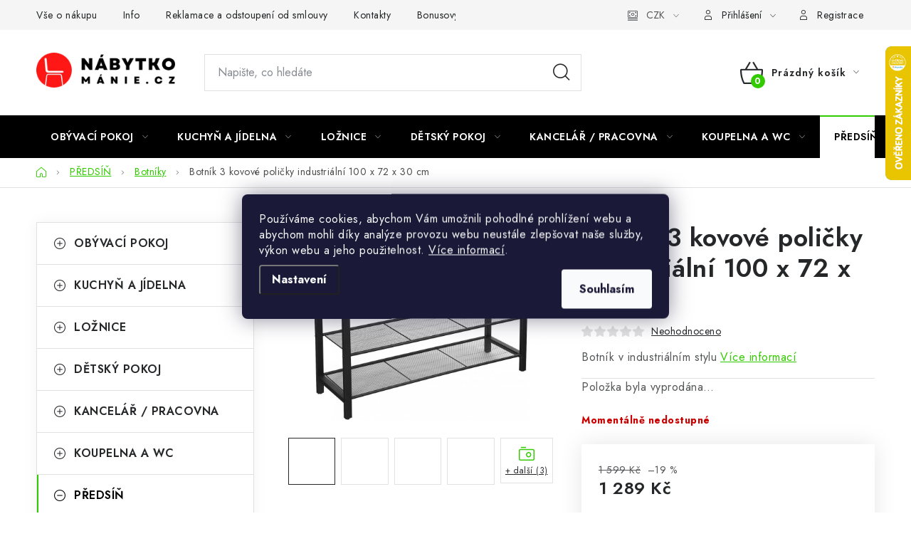

--- FILE ---
content_type: text/html; charset=utf-8
request_url: https://www.nabytkomanie.cz/predsin-botniky/botnik-3-kovove-policky-industrialni-100-x-72-x-30-cm/
body_size: 37039
content:
<!doctype html><html lang="cs" dir="ltr" class="header-background-light external-fonts-loaded"><head><meta charset="utf-8" /><meta name="viewport" content="width=device-width,initial-scale=1" /><title>Botník 3 kovové poličky industriální 100 x 72 x 30 cm - Nábytkomanie</title><link rel="preconnect" href="https://cdn.myshoptet.com" /><link rel="dns-prefetch" href="https://cdn.myshoptet.com" /><link rel="preload" href="https://cdn.myshoptet.com/prj/dist/master/cms/libs/jquery/jquery-1.11.3.min.js" as="script" /><link href="https://cdn.myshoptet.com/prj/dist/master/cms/templates/frontend_templates/shared/css/font-face/nunito.css" rel="stylesheet"><script>
dataLayer = [];
dataLayer.push({'shoptet' : {
    "pageId": 1469,
    "pageType": "productDetail",
    "currency": "CZK",
    "currencyInfo": {
        "decimalSeparator": ",",
        "exchangeRate": 1,
        "priceDecimalPlaces": 2,
        "symbol": "K\u010d",
        "symbolLeft": 0,
        "thousandSeparator": " "
    },
    "language": "cs",
    "projectId": 304112,
    "product": {
        "id": 29252,
        "guid": "132712a8-1ad1-11eb-9b1c-ecf4bbd76e50",
        "hasVariants": false,
        "codes": [
            {
                "code": "SGM-LBS14BX"
            }
        ],
        "code": "SGM-LBS14BX",
        "name": "Botn\u00edk 3 kovov\u00e9 poli\u010dky industri\u00e1ln\u00ed 100 x 72 x 30 cm",
        "appendix": "",
        "weight": 0,
        "manufacturer": "VASAGLE",
        "manufacturerGuid": "1EF53330BF176A52BFE5DA0BA3DED3EE",
        "currentCategory": "P\u0158EDS\u00cd\u0147 | P\u0159eds\u00ed\u0148 - botn\u00edky",
        "currentCategoryGuid": "df1ce999-e04c-11e9-a065-0cc47a6c92bc",
        "defaultCategory": "P\u0158EDS\u00cd\u0147 | P\u0159eds\u00ed\u0148 - botn\u00edky",
        "defaultCategoryGuid": "df1ce999-e04c-11e9-a065-0cc47a6c92bc",
        "currency": "CZK",
        "priceWithVat": 1289
    },
    "stocks": [
        {
            "id": 8,
            "title": "Sklad Slan\u00fd",
            "isDeliveryPoint": 1,
            "visibleOnEshop": 1
        },
        {
            "id": "ext",
            "title": "Sklad",
            "isDeliveryPoint": 0,
            "visibleOnEshop": 1
        }
    ],
    "cartInfo": {
        "id": null,
        "freeShipping": false,
        "freeShippingFrom": null,
        "leftToFreeGift": {
            "formattedPrice": "0 K\u010d",
            "priceLeft": 0
        },
        "freeGift": false,
        "leftToFreeShipping": {
            "priceLeft": null,
            "dependOnRegion": null,
            "formattedPrice": null
        },
        "discountCoupon": [],
        "getNoBillingShippingPrice": {
            "withoutVat": 0,
            "vat": 0,
            "withVat": 0
        },
        "cartItems": [],
        "taxMode": "ORDINARY"
    },
    "cart": [],
    "customer": {
        "priceRatio": 1,
        "priceListId": 1,
        "groupId": null,
        "registered": false,
        "mainAccount": false
    }
}});
dataLayer.push({'cookie_consent' : {
    "marketing": "denied",
    "analytics": "denied"
}});
document.addEventListener('DOMContentLoaded', function() {
    shoptet.consent.onAccept(function(agreements) {
        if (agreements.length == 0) {
            return;
        }
        dataLayer.push({
            'cookie_consent' : {
                'marketing' : (agreements.includes(shoptet.config.cookiesConsentOptPersonalisation)
                    ? 'granted' : 'denied'),
                'analytics': (agreements.includes(shoptet.config.cookiesConsentOptAnalytics)
                    ? 'granted' : 'denied')
            },
            'event': 'cookie_consent'
        });
    });
});
</script>

<!-- Google Tag Manager -->
<script>(function(w,d,s,l,i){w[l]=w[l]||[];w[l].push({'gtm.start':
new Date().getTime(),event:'gtm.js'});var f=d.getElementsByTagName(s)[0],
j=d.createElement(s),dl=l!='dataLayer'?'&l='+l:'';j.async=true;j.src=
'https://www.googletagmanager.com/gtm.js?id='+i+dl;f.parentNode.insertBefore(j,f);
})(window,document,'script','dataLayer','GTM-MSM63T2');</script>
<!-- End Google Tag Manager -->

<meta property="og:type" content="website"><meta property="og:site_name" content="nabytkomanie.cz"><meta property="og:url" content="https://www.nabytkomanie.cz/predsin-botniky/botnik-3-kovove-policky-industrialni-100-x-72-x-30-cm/"><meta property="og:title" content="Botník 3 kovové poličky industriální 100 x 72 x 30 cm - Nábytkomanie"><meta name="author" content="Nábytkomanie"><meta name="web_author" content="Shoptet.cz"><meta name="dcterms.rightsHolder" content="www.nabytkomanie.cz"><meta name="robots" content="index,follow"><meta property="og:image" content="https://cdn.myshoptet.com/usr/www.nabytkomanie.cz/user/shop/big/29252-7_botnik-3-kovove-police-industrialni-hnedy.jpg?64467d65"><meta property="og:description" content="Botník v industriálním stylu"><meta name="description" content="Botník v industriálním stylu"><meta name="google-site-verification" content="hDDIaieiTZbuwTeFmaSRc9WrJljKzX8TRgxapaut0NA"><meta property="product:price:amount" content="1289"><meta property="product:price:currency" content="CZK"><style>:root {--color-primary: #000000;--color-primary-h: 0;--color-primary-s: 0%;--color-primary-l: 0%;--color-primary-hover: #fe0000;--color-primary-hover-h: 0;--color-primary-hover-s: 100%;--color-primary-hover-l: 50%;--color-secondary: #32cb00;--color-secondary-h: 105;--color-secondary-s: 100%;--color-secondary-l: 40%;--color-secondary-hover: #009901;--color-secondary-hover-h: 120;--color-secondary-hover-s: 100%;--color-secondary-hover-l: 30%;--color-tertiary: #000000;--color-tertiary-h: 0;--color-tertiary-s: 0%;--color-tertiary-l: 0%;--color-tertiary-hover: #cfcfcf;--color-tertiary-hover-h: 0;--color-tertiary-hover-s: 0%;--color-tertiary-hover-l: 81%;--color-header-background: #ffffff;--template-font: "Nunito";--template-headings-font: "Nunito";--header-background-url: url("[data-uri]");--cookies-notice-background: #1A1937;--cookies-notice-color: #F8FAFB;--cookies-notice-button-hover: #f5f5f5;--cookies-notice-link-hover: #27263f;--templates-update-management-preview-mode-content: "Náhled aktualizací šablony je aktivní pro váš prohlížeč."}</style>
    <script>var shoptet = shoptet || {};</script>
    <script src="https://cdn.myshoptet.com/prj/dist/master/shop/dist/main-3g-header.js.05f199e7fd2450312de2.js"></script>
<!-- User include --><!-- service 1213(832) html code header -->
<link href="https://fonts.googleapis.com/css2?family=Jost:wght@400;600;700&display=swap" rel="stylesheet">
<link href="https://cdn.myshoptet.com/prj/dist/master/shop/dist/font-shoptet-13.css.3c47e30adfa2e9e2683b.css" rel="stylesheet">
<link type="text/css" href="https://cdn.myshoptet.com/usr/paxio.myshoptet.com/user/documents/Jupiter/style.css?v1618376" rel="stylesheet" media="all" />
<link type="text/css" href="https://cdn.myshoptet.com/usr/paxio.myshoptet.com/user/documents/Jupiter/preklady.css?v11" rel="stylesheet" media="all" />
<link href="https://cdn.myshoptet.com/usr/paxio.myshoptet.com/user/documents/Jupiter/ikony.css?v1" rel="stylesheet">
<!-- api 473(125) html code header -->

                <style>
                    #order-billing-methods .radio-wrapper[data-guid="aa4057af-9b1d-11ed-8eb3-0cc47a6c92bc"]:not(.cggooglepay), #order-billing-methods .radio-wrapper[data-guid="a524a1e3-66d4-11eb-a065-0cc47a6c92bc"]:not(.cgapplepay) {
                        display: none;
                    }
                </style>
                <script type="text/javascript">
                    document.addEventListener('DOMContentLoaded', function() {
                        if (getShoptetDataLayer('pageType') === 'billingAndShipping') {
                            
                try {
                    if (window.ApplePaySession && window.ApplePaySession.canMakePayments()) {
                        document.querySelector('#order-billing-methods .radio-wrapper[data-guid="a524a1e3-66d4-11eb-a065-0cc47a6c92bc"]').classList.add('cgapplepay');
                    }
                } catch (err) {} 
            
                            
                const cgBaseCardPaymentMethod = {
                        type: 'CARD',
                        parameters: {
                            allowedAuthMethods: ["PAN_ONLY", "CRYPTOGRAM_3DS"],
                            allowedCardNetworks: [/*"AMEX", "DISCOVER", "INTERAC", "JCB",*/ "MASTERCARD", "VISA"]
                        }
                };
                
                function cgLoadScript(src, callback)
                {
                    var s,
                        r,
                        t;
                    r = false;
                    s = document.createElement('script');
                    s.type = 'text/javascript';
                    s.src = src;
                    s.onload = s.onreadystatechange = function() {
                        if ( !r && (!this.readyState || this.readyState == 'complete') )
                        {
                            r = true;
                            callback();
                        }
                    };
                    t = document.getElementsByTagName('script')[0];
                    t.parentNode.insertBefore(s, t);
                } 
                
                function cgGetGoogleIsReadyToPayRequest() {
                    return Object.assign(
                        {},
                        {
                            apiVersion: 2,
                            apiVersionMinor: 0
                        },
                        {
                            allowedPaymentMethods: [cgBaseCardPaymentMethod]
                        }
                    );
                }

                function onCgGooglePayLoaded() {
                    let paymentsClient = new google.payments.api.PaymentsClient({environment: 'PRODUCTION'});
                    paymentsClient.isReadyToPay(cgGetGoogleIsReadyToPayRequest()).then(function(response) {
                        if (response.result) {
                            document.querySelector('#order-billing-methods .radio-wrapper[data-guid="aa4057af-9b1d-11ed-8eb3-0cc47a6c92bc"]').classList.add('cggooglepay');	 	 	 	 	 
                        }
                    })
                    .catch(function(err) {});
                }
                
                cgLoadScript('https://pay.google.com/gp/p/js/pay.js', onCgGooglePayLoaded);
            
                        }
                    });
                </script> 
                
<!-- api 1004(637) html code header -->
<script>
                /* Ellity */      
                /* Compatibility */
                     
      window.mehub = window.mehub || {};
      window.mehub.bonus = {
        businessId: '997264e6-6d57-4f61-b96d-a41100077428',
        addonId: '08a8d42d-cc6c-4280-a80e-b851439012ed'
      }
    
                /* Latest */
                           
      window.ellity = window.ellity || {};
      window.ellity.bonus = {
        businessId: '997264e6-6d57-4f61-b96d-a41100077428',
        addonId: '08a8d42d-cc6c-4280-a80e-b851439012ed'
      }
    
                /* Extensions */
                
                </script>
<!-- api 1501(1113) html code header -->
<link rel="stylesheet" href="https://cdn.myshoptet.com/usr/api2.dklab.cz/user/documents/_doplnky/filtry/304112/16/304112_16.css" type="text/css" /><style>:root { 
            --dklab-filters-active-color: #32cb00; 
            --dklab-filters-active-foreground-color: #FFFFFF; 
            --dklab-filters-slider-color: #32cb00; 
            --dklab-filters-show-filter-foreground-color: #FFFFFF; 
            --dklab-filters-show-filter-background-color: #32cb00; 
            --dklab-filters-show-filter-edges-size: 10px 25px;
            --dklab-filters-show-filter-align: center;
            --dklab-filters-show-filter-align-desktop: flex-start;
        } 
                .filter-section form.dkLab-parameter fieldset div.div--collapsable:nth-child(+n+6),
                .filter-section form.dkLab-parameter-special fieldset div.div--collapsable:nth-child(+n+5) {
                    display: none;
                } 
                .filter-section form.dkLab-parameter.dkLab-parameter--show fieldset div.div--collapsable:nth-child(+n+6),
                .filter-section form.dkLab-parameter-special.dkLab-parameter-special--show fieldset div.div--collapsable:nth-child(+n+5) {
                    display: block;
                }</style>
<!-- service 1004(637) html code header -->
<script src="https://mehub-framework.web.app/main.bundle.js?v=1"></script>
<!-- project html code header -->
<meta name="facebook-domain-verification" content="57p2b76skht2opzcmilokq91h1wrnd" />
<!-- Tanganica pixel --><script>(function(w,d,s,l,i){w[l]=w[l]||[];w[l].push({'gtm.start':new Date().getTime(),event:'gtm.js'});var f=d.getElementsByTagName(s)[0],j=d.createElement(s),dl=l!='dataLayer'?'&l='+l:'';j.async=true;j.src='https://www.googletagmanager.com/gtm.js?id='+i+dl;f.parentNode.insertBefore(j,f);})(window,document,'script','dataLayer','GTM-TRS5RSN');</script><!-- End Tanganica pixel -->
<!-- /User include --><link rel="shortcut icon" href="/favicon.ico" type="image/x-icon" /><link rel="canonical" href="https://www.nabytkomanie.cz/predsin-botniky/botnik-3-kovove-policky-industrialni-100-x-72-x-30-cm/" />    <script>
        var _hwq = _hwq || [];
        _hwq.push(['setKey', '179704AB1179F50020101167C09C01EC']);
        _hwq.push(['setTopPos', '0']);
        _hwq.push(['showWidget', '22']);
        (function() {
            var ho = document.createElement('script');
            ho.src = 'https://cz.im9.cz/direct/i/gjs.php?n=wdgt&sak=179704AB1179F50020101167C09C01EC';
            var s = document.getElementsByTagName('script')[0]; s.parentNode.insertBefore(ho, s);
        })();
    </script>
<script>!function(){var t={9196:function(){!function(){var t=/\[object (Boolean|Number|String|Function|Array|Date|RegExp)\]/;function r(r){return null==r?String(r):(r=t.exec(Object.prototype.toString.call(Object(r))))?r[1].toLowerCase():"object"}function n(t,r){return Object.prototype.hasOwnProperty.call(Object(t),r)}function e(t){if(!t||"object"!=r(t)||t.nodeType||t==t.window)return!1;try{if(t.constructor&&!n(t,"constructor")&&!n(t.constructor.prototype,"isPrototypeOf"))return!1}catch(t){return!1}for(var e in t);return void 0===e||n(t,e)}function o(t,r,n){this.b=t,this.f=r||function(){},this.d=!1,this.a={},this.c=[],this.e=function(t){return{set:function(r,n){u(c(r,n),t.a)},get:function(r){return t.get(r)}}}(this),i(this,t,!n);var e=t.push,o=this;t.push=function(){var r=[].slice.call(arguments,0),n=e.apply(t,r);return i(o,r),n}}function i(t,n,o){for(t.c.push.apply(t.c,n);!1===t.d&&0<t.c.length;){if("array"==r(n=t.c.shift()))t:{var i=n,a=t.a;if("string"==r(i[0])){for(var f=i[0].split("."),s=f.pop(),p=(i=i.slice(1),0);p<f.length;p++){if(void 0===a[f[p]])break t;a=a[f[p]]}try{a[s].apply(a,i)}catch(t){}}}else if("function"==typeof n)try{n.call(t.e)}catch(t){}else{if(!e(n))continue;for(var l in n)u(c(l,n[l]),t.a)}o||(t.d=!0,t.f(t.a,n),t.d=!1)}}function c(t,r){for(var n={},e=n,o=t.split("."),i=0;i<o.length-1;i++)e=e[o[i]]={};return e[o[o.length-1]]=r,n}function u(t,o){for(var i in t)if(n(t,i)){var c=t[i];"array"==r(c)?("array"==r(o[i])||(o[i]=[]),u(c,o[i])):e(c)?(e(o[i])||(o[i]={}),u(c,o[i])):o[i]=c}}window.DataLayerHelper=o,o.prototype.get=function(t){var r=this.a;t=t.split(".");for(var n=0;n<t.length;n++){if(void 0===r[t[n]])return;r=r[t[n]]}return r},o.prototype.flatten=function(){this.b.splice(0,this.b.length),this.b[0]={},u(this.a,this.b[0])}}()}},r={};function n(e){var o=r[e];if(void 0!==o)return o.exports;var i=r[e]={exports:{}};return t[e](i,i.exports,n),i.exports}n.n=function(t){var r=t&&t.__esModule?function(){return t.default}:function(){return t};return n.d(r,{a:r}),r},n.d=function(t,r){for(var e in r)n.o(r,e)&&!n.o(t,e)&&Object.defineProperty(t,e,{enumerable:!0,get:r[e]})},n.o=function(t,r){return Object.prototype.hasOwnProperty.call(t,r)},function(){"use strict";n(9196)}()}();</script>    <!-- Global site tag (gtag.js) - Google Analytics -->
    <script async src="https://www.googletagmanager.com/gtag/js?id=G-YP4ER4XGRQ"></script>
    <script>
        
        window.dataLayer = window.dataLayer || [];
        function gtag(){dataLayer.push(arguments);}
        

                    console.debug('default consent data');

            gtag('consent', 'default', {"ad_storage":"denied","analytics_storage":"denied","ad_user_data":"denied","ad_personalization":"denied","wait_for_update":500});
            dataLayer.push({
                'event': 'default_consent'
            });
        
        gtag('js', new Date());

        
                gtag('config', 'G-YP4ER4XGRQ', {"groups":"GA4","send_page_view":false,"content_group":"productDetail","currency":"CZK","page_language":"cs"});
        
                gtag('config', 'AW-668914224', {"allow_enhanced_conversions":true});
        
        
        
        
        
                    gtag('event', 'page_view', {"send_to":"GA4","page_language":"cs","content_group":"productDetail","currency":"CZK"});
        
                gtag('set', 'currency', 'CZK');

        gtag('event', 'view_item', {
            "send_to": "UA",
            "items": [
                {
                    "id": "SGM-LBS14BX",
                    "name": "Botn\u00edk 3 kovov\u00e9 poli\u010dky industri\u00e1ln\u00ed 100 x 72 x 30 cm",
                    "category": "P\u0158EDS\u00cd\u0147 \/ P\u0159eds\u00ed\u0148 - botn\u00edky",
                                        "brand": "VASAGLE",
                                                            "price": 1065.29
                }
            ]
        });
        
        
        
        
        
                    gtag('event', 'view_item', {"send_to":"GA4","page_language":"cs","content_group":"productDetail","value":1065.29,"currency":"CZK","items":[{"item_id":"SGM-LBS14BX","item_name":"Botn\u00edk 3 kovov\u00e9 poli\u010dky industri\u00e1ln\u00ed 100 x 72 x 30 cm","item_brand":"VASAGLE","item_category":"P\u0158EDS\u00cd\u0147","item_category2":"P\u0159eds\u00ed\u0148 - botn\u00edky","price":1065.29,"quantity":1,"index":0}]});
        
        
        
        
        
        
        
        document.addEventListener('DOMContentLoaded', function() {
            if (typeof shoptet.tracking !== 'undefined') {
                for (var id in shoptet.tracking.bannersList) {
                    gtag('event', 'view_promotion', {
                        "send_to": "UA",
                        "promotions": [
                            {
                                "id": shoptet.tracking.bannersList[id].id,
                                "name": shoptet.tracking.bannersList[id].name,
                                "position": shoptet.tracking.bannersList[id].position
                            }
                        ]
                    });
                }
            }

            shoptet.consent.onAccept(function(agreements) {
                if (agreements.length !== 0) {
                    console.debug('gtag consent accept');
                    var gtagConsentPayload =  {
                        'ad_storage': agreements.includes(shoptet.config.cookiesConsentOptPersonalisation)
                            ? 'granted' : 'denied',
                        'analytics_storage': agreements.includes(shoptet.config.cookiesConsentOptAnalytics)
                            ? 'granted' : 'denied',
                                                                                                'ad_user_data': agreements.includes(shoptet.config.cookiesConsentOptPersonalisation)
                            ? 'granted' : 'denied',
                        'ad_personalization': agreements.includes(shoptet.config.cookiesConsentOptPersonalisation)
                            ? 'granted' : 'denied',
                        };
                    console.debug('update consent data', gtagConsentPayload);
                    gtag('consent', 'update', gtagConsentPayload);
                    dataLayer.push(
                        { 'event': 'update_consent' }
                    );
                }
            });
        });
    </script>
<script>
    (function(t, r, a, c, k, i, n, g) { t['ROIDataObject'] = k;
    t[k]=t[k]||function(){ (t[k].q=t[k].q||[]).push(arguments) },t[k].c=i;n=r.createElement(a),
    g=r.getElementsByTagName(a)[0];n.async=1;n.src=c;g.parentNode.insertBefore(n,g)
    })(window, document, 'script', '//www.heureka.cz/ocm/sdk.js?source=shoptet&version=2&page=product_detail', 'heureka', 'cz');

    heureka('set_user_consent', 0);
</script>
</head><body class="desktop id-1469 in-predsin-botniky template-13 type-product type-detail multiple-columns-body columns-3 blank-mode blank-mode-css smart-labels-active ums_forms_redesign--off ums_a11y_category_page--on ums_discussion_rating_forms--off ums_flags_display_unification--on ums_a11y_login--on mobile-header-version-0">
        <div id="fb-root"></div>
        <script>
            window.fbAsyncInit = function() {
                FB.init({
//                    appId            : 'your-app-id',
                    autoLogAppEvents : true,
                    xfbml            : true,
                    version          : 'v19.0'
                });
            };
        </script>
        <script async defer crossorigin="anonymous" src="https://connect.facebook.net/cs_CZ/sdk.js"></script>
<!-- Google Tag Manager (noscript) -->
<noscript><iframe src="https://www.googletagmanager.com/ns.html?id=GTM-MSM63T2"
height="0" width="0" style="display:none;visibility:hidden"></iframe></noscript>
<!-- End Google Tag Manager (noscript) -->

    <div class="siteCookies siteCookies--center siteCookies--dark js-siteCookies" role="dialog" data-testid="cookiesPopup" data-nosnippet>
        <div class="siteCookies__form">
            <div class="siteCookies__content">
                <div class="siteCookies__text">
                    Používáme cookies, abychom Vám umožnili pohodlné prohlížení webu a abychom mohli díky analýze provozu webu neustále zlepšovat naše služby, výkon webu a jeho použitelnost. <a href="http://www.nabytkomanie.cz/podminky-ochrany-osobnich-udaju/" target="\" _blank="">Více informací</a>.
                </div>
                <p class="siteCookies__links">
                    <button class="siteCookies__link js-cookies-settings" aria-label="Nastavení cookies" data-testid="cookiesSettings">Nastavení</button>
                </p>
            </div>
            <div class="siteCookies__buttonWrap">
                                <button class="siteCookies__button js-cookiesConsentSubmit" value="all" aria-label="Přijmout cookies" data-testid="buttonCookiesAccept">Souhlasím</button>
            </div>
        </div>
        <script>
            document.addEventListener("DOMContentLoaded", () => {
                const siteCookies = document.querySelector('.js-siteCookies');
                document.addEventListener("scroll", shoptet.common.throttle(() => {
                    const st = document.documentElement.scrollTop;
                    if (st > 1) {
                        siteCookies.classList.add('siteCookies--scrolled');
                    } else {
                        siteCookies.classList.remove('siteCookies--scrolled');
                    }
                }, 100));
            });
        </script>
    </div>
<a href="#content" class="skip-link sr-only">Přejít na obsah</a><div class="overall-wrapper"><div class="user-action"><div class="container">
    <div class="user-action-in">
                    <div id="login" class="user-action-login popup-widget login-widget" role="dialog" aria-labelledby="loginHeading">
        <div class="popup-widget-inner">
                            <h2 id="loginHeading">Přihlášení k vašemu účtu</h2><div id="customerLogin"><form action="/action/Customer/Login/" method="post" id="formLoginIncluded" class="csrf-enabled formLogin" data-testid="formLogin"><input type="hidden" name="referer" value="" /><div class="form-group"><div class="input-wrapper email js-validated-element-wrapper no-label"><input type="email" name="email" class="form-control" autofocus placeholder="E-mailová adresa (např. jan@novak.cz)" data-testid="inputEmail" autocomplete="email" required /></div></div><div class="form-group"><div class="input-wrapper password js-validated-element-wrapper no-label"><input type="password" name="password" class="form-control" placeholder="Heslo" data-testid="inputPassword" autocomplete="current-password" required /><span class="no-display">Nemůžete vyplnit toto pole</span><input type="text" name="surname" value="" class="no-display" /></div></div><div class="form-group"><div class="login-wrapper"><button type="submit" class="btn btn-secondary btn-text btn-login" data-testid="buttonSubmit">Přihlásit se</button><div class="password-helper"><a href="/registrace/" data-testid="signup" rel="nofollow">Nová registrace</a><a href="/klient/zapomenute-heslo/" rel="nofollow">Zapomenuté heslo</a></div></div></div></form>
</div>                    </div>
    </div>

                <div id="cart-widget" class="user-action-cart popup-widget cart-widget loader-wrapper" data-testid="popupCartWidget" role="dialog" aria-hidden="true">
            <div class="popup-widget-inner cart-widget-inner place-cart-here">
                <div class="loader-overlay">
                    <div class="loader"></div>
                </div>
            </div>
        </div>
    </div>
</div>
</div><div class="top-navigation-bar" data-testid="topNavigationBar">

    <div class="container">

                            <div class="top-navigation-menu">
                <ul class="top-navigation-bar-menu">
                                            <li class="top-navigation-menu-item-682">
                            <a href="/vse-o-nakupu/" title="Vše o nákupu">Vše o nákupu</a>
                        </li>
                                            <li class="top-navigation-menu-item-698">
                            <a href="/info/" title="Info">Info</a>
                        </li>
                                            <li class="top-navigation-menu-item-2138">
                            <a href="/reklamace-a-odstoupeni-od-smlouvy/" title="Reklamace a odstoupení od smlouvy">Reklamace a odstoupení od smlouvy</a>
                        </li>
                                            <li class="top-navigation-menu-item-2141">
                            <a href="/kontakty-2/" title="Kontakty">Kontakty</a>
                        </li>
                                            <li class="top-navigation-menu-item-2733">
                            <a href="/bonus-program/" title="Bonusový program NBM+" target="blank">Bonusový program NBM+</a>
                        </li>
                                            <li class="top-navigation-menu-item-2349">
                            <a href="/blog/" title="Blog" target="blank">Blog</a>
                        </li>
                                    </ul>
                <div class="top-navigation-menu-trigger">Více</div>
                <ul class="top-navigation-bar-menu-helper"></ul>
            </div>
        
        <div class="top-navigation-tools">
                <div class="dropdown">
        <span>Ceny v:</span>
        <button id="topNavigationDropdown" type="button" data-toggle="dropdown" aria-haspopup="true" aria-expanded="false">
            CZK
            <span class="caret"></span>
        </button>
        <ul class="dropdown-menu" aria-labelledby="topNavigationDropdown"><li><a href="/action/Currency/changeCurrency/?currencyCode=CZK" rel="nofollow">CZK</a></li><li><a href="/action/Currency/changeCurrency/?currencyCode=EUR" rel="nofollow">EUR</a></li></ul>
    </div>
            <button class="top-nav-button top-nav-button-login toggle-window" type="button" data-target="login" aria-haspopup="dialog" aria-controls="login" aria-expanded="false" data-testid="signin"><span>Přihlášení</span></button>
    <a href="/registrace/" class="top-nav-button top-nav-button-register" data-testid="headerSignup">Registrace</a>
        </div>

    </div>

</div>
<header id="header">
        <div class="header-top">
            <div class="container navigation-wrapper header-top-wrapper">
                <div class="site-name"><a href="/" data-testid="linkWebsiteLogo"><img src="https://cdn.myshoptet.com/usr/www.nabytkomanie.cz/user/logos/logo-nabytkomanie.png" alt="Nábytkomanie" fetchpriority="low" /></a></div>                <div class="search" itemscope itemtype="https://schema.org/WebSite">
                    <meta itemprop="headline" content="Předsíň - botníky"/><meta itemprop="url" content="https://www.nabytkomanie.cz"/><meta itemprop="text" content="Botník v industriálním stylu"/>                    <form action="/action/ProductSearch/prepareString/" method="post"
    id="formSearchForm" class="search-form compact-form js-search-main"
    itemprop="potentialAction" itemscope itemtype="https://schema.org/SearchAction" data-testid="searchForm">
    <fieldset>
        <meta itemprop="target"
            content="https://www.nabytkomanie.cz/vyhledavani/?string={string}"/>
        <input type="hidden" name="language" value="cs"/>
        
            
    <span class="search-input-icon" aria-hidden="true"></span>

<input
    type="search"
    name="string"
        class="query-input form-control search-input js-search-input"
    placeholder="Napište, co hledáte"
    autocomplete="off"
    required
    itemprop="query-input"
    aria-label="Vyhledávání"
    data-testid="searchInput"
>
            <button type="submit" class="btn btn-default search-button" data-testid="searchBtn">Hledat</button>
        
    </fieldset>
</form>
                </div>
                <div class="navigation-buttons">
                    <a href="#" class="toggle-window" data-target="search" data-testid="linkSearchIcon"><span class="sr-only">Hledat</span></a>
                        
    <a href="/kosik/" class="btn btn-icon toggle-window cart-count" data-target="cart" data-hover="true" data-redirect="true" data-testid="headerCart" rel="nofollow" aria-haspopup="dialog" aria-expanded="false" aria-controls="cart-widget">
        
                <span class="sr-only">Nákupní košík</span>
        
            <span class="cart-price visible-lg-inline-block" data-testid="headerCartPrice">
                                    Prázdný košík                            </span>
        
    
            </a>
                    <a href="#" class="toggle-window" data-target="navigation" data-testid="hamburgerMenu"></a>
                </div>
            </div>
        </div>
        <div class="header-bottom">
            <div class="container navigation-wrapper header-bottom-wrapper js-navigation-container">
                <nav id="navigation" aria-label="Hlavní menu" data-collapsible="true"><div class="navigation-in menu"><ul class="menu-level-1" role="menubar" data-testid="headerMenuItems"><li class="menu-item-746 ext" role="none"><a href="/obyvaci-pokoj/" data-testid="headerMenuItem" role="menuitem" aria-haspopup="true" aria-expanded="false"><b>OBÝVACÍ POKOJ</b><span class="submenu-arrow"></span></a><ul class="menu-level-2" aria-label="OBÝVACÍ POKOJ" tabindex="-1" role="menu"><li class="menu-item-842 has-third-level" role="none"><a href="/sedaci-soupravy/" class="menu-image" data-testid="headerMenuItem" tabindex="-1" aria-hidden="true"><img src="data:image/svg+xml,%3Csvg%20width%3D%22140%22%20height%3D%22100%22%20xmlns%3D%22http%3A%2F%2Fwww.w3.org%2F2000%2Fsvg%22%3E%3C%2Fsvg%3E" alt="" aria-hidden="true" width="140" height="100"  data-src="https://cdn.myshoptet.com/usr/www.nabytkomanie.cz/user/categories/thumb/gaga.jpg" fetchpriority="low" /></a><div><a href="/sedaci-soupravy/" data-testid="headerMenuItem" role="menuitem"><span>Sedací soupravy</span></a>
                                                    <ul class="menu-level-3" role="menu">
                                                                    <li class="menu-item-1826" role="none">
                                        <a href="/sedaci-soupravy-rohove-2/" data-testid="headerMenuItem" role="menuitem">
                                            Sedací soupravy rohové</a>,                                    </li>
                                                                    <li class="menu-item-2470" role="none">
                                        <a href="/sedaci-soupravy-do-u/" data-testid="headerMenuItem" role="menuitem">
                                            Sedací soupravy do U</a>                                    </li>
                                                            </ul>
                        </div></li><li class="menu-item-1577" role="none"><a href="/pohovky-a-gauce/" class="menu-image" data-testid="headerMenuItem" tabindex="-1" aria-hidden="true"><img src="data:image/svg+xml,%3Csvg%20width%3D%22140%22%20height%3D%22100%22%20xmlns%3D%22http%3A%2F%2Fwww.w3.org%2F2000%2Fsvg%22%3E%3C%2Fsvg%3E" alt="" aria-hidden="true" width="140" height="100"  data-src="https://cdn.myshoptet.com/usr/www.nabytkomanie.cz/user/categories/thumb/pohovka.jpg" fetchpriority="low" /></a><div><a href="/pohovky-a-gauce/" data-testid="headerMenuItem" role="menuitem"><span>Pohovky</span></a>
                        </div></li><li class="menu-item-818" role="none"><a href="/kresla/" class="menu-image" data-testid="headerMenuItem" tabindex="-1" aria-hidden="true"><img src="data:image/svg+xml,%3Csvg%20width%3D%22140%22%20height%3D%22100%22%20xmlns%3D%22http%3A%2F%2Fwww.w3.org%2F2000%2Fsvg%22%3E%3C%2Fsvg%3E" alt="" aria-hidden="true" width="140" height="100"  data-src="https://cdn.myshoptet.com/usr/www.nabytkomanie.cz/user/categories/thumb/kategorie_-_k__esla.jpg" fetchpriority="low" /></a><div><a href="/kresla/" data-testid="headerMenuItem" role="menuitem"><span>Křesla</span></a>
                        </div></li><li class="menu-item-1943" role="none"><a href="/houpaci-kresla/" class="menu-image" data-testid="headerMenuItem" tabindex="-1" aria-hidden="true"><img src="data:image/svg+xml,%3Csvg%20width%3D%22140%22%20height%3D%22100%22%20xmlns%3D%22http%3A%2F%2Fwww.w3.org%2F2000%2Fsvg%22%3E%3C%2Fsvg%3E" alt="" aria-hidden="true" width="140" height="100"  data-src="https://cdn.myshoptet.com/usr/www.nabytkomanie.cz/user/categories/thumb/houpac___k__esla.jpg" fetchpriority="low" /></a><div><a href="/houpaci-kresla/" data-testid="headerMenuItem" role="menuitem"><span>Houpací křesla</span></a>
                        </div></li><li class="menu-item-2615" role="none"><a href="/sedaci-vaky/" class="menu-image" data-testid="headerMenuItem" tabindex="-1" aria-hidden="true"><img src="data:image/svg+xml,%3Csvg%20width%3D%22140%22%20height%3D%22100%22%20xmlns%3D%22http%3A%2F%2Fwww.w3.org%2F2000%2Fsvg%22%3E%3C%2Fsvg%3E" alt="" aria-hidden="true" width="140" height="100"  data-src="https://cdn.myshoptet.com/usr/www.nabytkomanie.cz/user/categories/thumb/79125-3_sedaci-vak-cosmo-eko-kuze.png" fetchpriority="low" /></a><div><a href="/sedaci-vaky/" data-testid="headerMenuItem" role="menuitem"><span>Sedací vaky</span></a>
                        </div></li><li class="menu-item-887" role="none"><a href="/taburety/" class="menu-image" data-testid="headerMenuItem" tabindex="-1" aria-hidden="true"><img src="data:image/svg+xml,%3Csvg%20width%3D%22140%22%20height%3D%22100%22%20xmlns%3D%22http%3A%2F%2Fwww.w3.org%2F2000%2Fsvg%22%3E%3C%2Fsvg%3E" alt="" aria-hidden="true" width="140" height="100"  data-src="https://cdn.myshoptet.com/usr/www.nabytkomanie.cz/user/categories/thumb/taburet_press.jpg" fetchpriority="low" /></a><div><a href="/taburety/" data-testid="headerMenuItem" role="menuitem"><span>Taburety</span></a>
                        </div></li><li class="menu-item-1820" role="none"><a href="/relaxacni-kresla/" class="menu-image" data-testid="headerMenuItem" tabindex="-1" aria-hidden="true"><img src="data:image/svg+xml,%3Csvg%20width%3D%22140%22%20height%3D%22100%22%20xmlns%3D%22http%3A%2F%2Fwww.w3.org%2F2000%2Fsvg%22%3E%3C%2Fsvg%3E" alt="" aria-hidden="true" width="140" height="100"  data-src="https://cdn.myshoptet.com/usr/www.nabytkomanie.cz/user/categories/thumb/k__eslo_relax.jpg" fetchpriority="low" /></a><div><a href="/relaxacni-kresla/" data-testid="headerMenuItem" role="menuitem"><span>Relaxační křesla</span></a>
                        </div></li><li class="menu-item-791" role="none"><a href="/konferencni-stolky/" class="menu-image" data-testid="headerMenuItem" tabindex="-1" aria-hidden="true"><img src="data:image/svg+xml,%3Csvg%20width%3D%22140%22%20height%3D%22100%22%20xmlns%3D%22http%3A%2F%2Fwww.w3.org%2F2000%2Fsvg%22%3E%3C%2Fsvg%3E" alt="" aria-hidden="true" width="140" height="100"  data-src="https://cdn.myshoptet.com/usr/www.nabytkomanie.cz/user/categories/thumb/konf_stolek.jpg" fetchpriority="low" /></a><div><a href="/konferencni-stolky/" data-testid="headerMenuItem" role="menuitem"><span>Konferenční stolky</span></a>
                        </div></li><li class="menu-item-2443" role="none"><a href="/odkladaci-stolky/" class="menu-image" data-testid="headerMenuItem" tabindex="-1" aria-hidden="true"><img src="data:image/svg+xml,%3Csvg%20width%3D%22140%22%20height%3D%22100%22%20xmlns%3D%22http%3A%2F%2Fwww.w3.org%2F2000%2Fsvg%22%3E%3C%2Fsvg%3E" alt="" aria-hidden="true" width="140" height="100"  data-src="https://cdn.myshoptet.com/usr/www.nabytkomanie.cz/user/categories/thumb/odkl__dac___stolky.jpg" fetchpriority="low" /></a><div><a href="/odkladaci-stolky/" data-testid="headerMenuItem" role="menuitem"><span>Odkládací stolky</span></a>
                        </div></li><li class="menu-item-749 has-third-level" role="none"><a href="/televizni-stolky/" class="menu-image" data-testid="headerMenuItem" tabindex="-1" aria-hidden="true"><img src="data:image/svg+xml,%3Csvg%20width%3D%22140%22%20height%3D%22100%22%20xmlns%3D%22http%3A%2F%2Fwww.w3.org%2F2000%2Fsvg%22%3E%3C%2Fsvg%3E" alt="" aria-hidden="true" width="140" height="100"  data-src="https://cdn.myshoptet.com/usr/www.nabytkomanie.cz/user/categories/thumb/baltika.jpg" fetchpriority="low" /></a><div><a href="/televizni-stolky/" data-testid="headerMenuItem" role="menuitem"><span>Televizní stolky</span></a>
                                                    <ul class="menu-level-3" role="menu">
                                                                    <li class="menu-item-2241" role="none">
                                        <a href="/prislusenstvi-k-tv-stolkum/" data-testid="headerMenuItem" role="menuitem">
                                            Příslušenství k TV stolkům</a>                                    </li>
                                                            </ul>
                        </div></li><li class="menu-item-815" role="none"><a href="/obyvaci-steny-a-sestavy-nabytku/" class="menu-image" data-testid="headerMenuItem" tabindex="-1" aria-hidden="true"><img src="data:image/svg+xml,%3Csvg%20width%3D%22140%22%20height%3D%22100%22%20xmlns%3D%22http%3A%2F%2Fwww.w3.org%2F2000%2Fsvg%22%3E%3C%2Fsvg%3E" alt="" aria-hidden="true" width="140" height="100"  data-src="https://cdn.myshoptet.com/usr/www.nabytkomanie.cz/user/categories/thumb/kategorie_-_ob__vac___st__na.jpg" fetchpriority="low" /></a><div><a href="/obyvaci-steny-a-sestavy-nabytku/" data-testid="headerMenuItem" role="menuitem"><span>Obývací stěny</span></a>
                        </div></li><li class="menu-item-2259" role="none"><a href="/skrinky/" class="menu-image" data-testid="headerMenuItem" tabindex="-1" aria-hidden="true"><img src="data:image/svg+xml,%3Csvg%20width%3D%22140%22%20height%3D%22100%22%20xmlns%3D%22http%3A%2F%2Fwww.w3.org%2F2000%2Fsvg%22%3E%3C%2Fsvg%3E" alt="" aria-hidden="true" width="140" height="100"  data-src="https://cdn.myshoptet.com/usr/www.nabytkomanie.cz/user/categories/thumb/76432-1_skrinka-rl4-borovice-atlantic-antracit.jpg" fetchpriority="low" /></a><div><a href="/skrinky/" data-testid="headerMenuItem" role="menuitem"><span>Skříňky</span></a>
                        </div></li><li class="menu-item-761" role="none"><a href="/komody/" class="menu-image" data-testid="headerMenuItem" tabindex="-1" aria-hidden="true"><img src="data:image/svg+xml,%3Csvg%20width%3D%22140%22%20height%3D%22100%22%20xmlns%3D%22http%3A%2F%2Fwww.w3.org%2F2000%2Fsvg%22%3E%3C%2Fsvg%3E" alt="" aria-hidden="true" width="140" height="100"  data-src="https://cdn.myshoptet.com/usr/www.nabytkomanie.cz/user/categories/thumb/komoda.jpg" fetchpriority="low" /></a><div><a href="/komody/" data-testid="headerMenuItem" role="menuitem"><span>Komody</span></a>
                        </div></li><li class="menu-item-2256" role="none"><a href="/vitriny/" class="menu-image" data-testid="headerMenuItem" tabindex="-1" aria-hidden="true"><img src="data:image/svg+xml,%3Csvg%20width%3D%22140%22%20height%3D%22100%22%20xmlns%3D%22http%3A%2F%2Fwww.w3.org%2F2000%2Fsvg%22%3E%3C%2Fsvg%3E" alt="" aria-hidden="true" width="140" height="100"  data-src="https://cdn.myshoptet.com/usr/www.nabytkomanie.cz/user/categories/thumb/34836-1_vitrina-samba-bila-cerna.jpg" fetchpriority="low" /></a><div><a href="/vitriny/" data-testid="headerMenuItem" role="menuitem"><span>Vitríny</span></a>
                        </div></li><li class="menu-item-2487" role="none"><a href="/police/" class="menu-image" data-testid="headerMenuItem" tabindex="-1" aria-hidden="true"><img src="data:image/svg+xml,%3Csvg%20width%3D%22140%22%20height%3D%22100%22%20xmlns%3D%22http%3A%2F%2Fwww.w3.org%2F2000%2Fsvg%22%3E%3C%2Fsvg%3E" alt="" aria-hidden="true" width="140" height="100"  data-src="https://cdn.myshoptet.com/usr/www.nabytkomanie.cz/user/categories/thumb/police-2.jpg" fetchpriority="low" /></a><div><a href="/police/" data-testid="headerMenuItem" role="menuitem"><span>Police</span></a>
                        </div></li><li class="menu-item-2490 has-third-level" role="none"><a href="/knihovny-a-regaly/" class="menu-image" data-testid="headerMenuItem" tabindex="-1" aria-hidden="true"><img src="data:image/svg+xml,%3Csvg%20width%3D%22140%22%20height%3D%22100%22%20xmlns%3D%22http%3A%2F%2Fwww.w3.org%2F2000%2Fsvg%22%3E%3C%2Fsvg%3E" alt="" aria-hidden="true" width="140" height="100"  data-src="https://cdn.myshoptet.com/usr/www.nabytkomanie.cz/user/categories/thumb/64493-1_knihovna-ample-cervena-bila.jpg" fetchpriority="low" /></a><div><a href="/knihovny-a-regaly/" data-testid="headerMenuItem" role="menuitem"><span>Knihovny a regály</span></a>
                                                    <ul class="menu-level-3" role="menu">
                                                                    <li class="menu-item-2496" role="none">
                                        <a href="/zarazky-na-knihy/" data-testid="headerMenuItem" role="menuitem">
                                            Zarážky na knihy</a>                                    </li>
                                                            </ul>
                        </div></li></ul></li>
<li class="menu-item-710 ext" role="none"><a href="/kuchyn-a-jidelna/" data-testid="headerMenuItem" role="menuitem" aria-haspopup="true" aria-expanded="false"><b>KUCHYŇ A JÍDELNA</b><span class="submenu-arrow"></span></a><ul class="menu-level-2" aria-label="KUCHYŇ A JÍDELNA" tabindex="-1" role="menu"><li class="menu-item-2585 has-third-level" role="none"><a href="/stolovani-a-servirovani/" class="menu-image" data-testid="headerMenuItem" tabindex="-1" aria-hidden="true"><img src="data:image/svg+xml,%3Csvg%20width%3D%22140%22%20height%3D%22100%22%20xmlns%3D%22http%3A%2F%2Fwww.w3.org%2F2000%2Fsvg%22%3E%3C%2Fsvg%3E" alt="" aria-hidden="true" width="140" height="100"  data-src="https://cdn.myshoptet.com/usr/www.nabytkomanie.cz/user/categories/thumb/stolov__n___a_serv__rov__n__.jpg" fetchpriority="low" /></a><div><a href="/stolovani-a-servirovani/" data-testid="headerMenuItem" role="menuitem"><span>Stolování a servírování</span></a>
                                                    <ul class="menu-level-3" role="menu">
                                                                    <li class="menu-item-2588" role="none">
                                        <a href="/jidelni-soupravy/" data-testid="headerMenuItem" role="menuitem">
                                            Jídelní soupravy</a>,                                    </li>
                                                                    <li class="menu-item-2591" role="none">
                                        <a href="/misy-a-misky/" data-testid="headerMenuItem" role="menuitem">
                                            Mísy a misky</a>,                                    </li>
                                                                    <li class="menu-item-2597" role="none">
                                        <a href="/pribory-a-noze/" data-testid="headerMenuItem" role="menuitem">
                                            Příbory a nože</a>,                                    </li>
                                                                    <li class="menu-item-2766" role="none">
                                        <a href="/podnosy-2/" data-testid="headerMenuItem" role="menuitem">
                                            Podnosy</a>                                    </li>
                                                            </ul>
                        </div></li><li class="menu-item-2208 has-third-level" role="none"><a href="/kuchynsky-nabytek/" class="menu-image" data-testid="headerMenuItem" tabindex="-1" aria-hidden="true"><img src="data:image/svg+xml,%3Csvg%20width%3D%22140%22%20height%3D%22100%22%20xmlns%3D%22http%3A%2F%2Fwww.w3.org%2F2000%2Fsvg%22%3E%3C%2Fsvg%3E" alt="" aria-hidden="true" width="140" height="100"  data-src="https://cdn.myshoptet.com/usr/www.nabytkomanie.cz/user/categories/thumb/28652-3_kuchynsky-pojizdny-regal-kovovy.jpg" fetchpriority="low" /></a><div><a href="/kuchynsky-nabytek/" data-testid="headerMenuItem" role="menuitem"><span>Kuchyňský nábytek</span></a>
                                                    <ul class="menu-level-3" role="menu">
                                                                    <li class="menu-item-2211" role="none">
                                        <a href="/regaly-a-police/" data-testid="headerMenuItem" role="menuitem">
                                            Regály a police</a>,                                    </li>
                                                                    <li class="menu-item-2214" role="none">
                                        <a href="/servirovaci-stolky/" data-testid="headerMenuItem" role="menuitem">
                                            Servírovací stolky</a>                                    </li>
                                                            </ul>
                        </div></li><li class="menu-item-2217 has-third-level" role="none"><a href="/jidelni-nabytek/" class="menu-image" data-testid="headerMenuItem" tabindex="-1" aria-hidden="true"><img src="data:image/svg+xml,%3Csvg%20width%3D%22140%22%20height%3D%22100%22%20xmlns%3D%22http%3A%2F%2Fwww.w3.org%2F2000%2Fsvg%22%3E%3C%2Fsvg%3E" alt="" aria-hidden="true" width="140" height="100"  data-src="https://cdn.myshoptet.com/usr/www.nabytkomanie.cz/user/categories/thumb/30210-1_barovy-stul-se-dvema-zidlemi.jpg" fetchpriority="low" /></a><div><a href="/jidelni-nabytek/" data-testid="headerMenuItem" role="menuitem"><span>Jídelní nábytek</span></a>
                                                    <ul class="menu-level-3" role="menu">
                                                                    <li class="menu-item-2223" role="none">
                                        <a href="/kuchynske-a-jidelni-stoly/" data-testid="headerMenuItem" role="menuitem">
                                            Jídelní stoly</a>,                                    </li>
                                                                    <li class="menu-item-2220" role="none">
                                        <a href="/kuchynske-a-jidelni-zidle/" data-testid="headerMenuItem" role="menuitem">
                                            Jídelní židle</a>,                                    </li>
                                                                    <li class="menu-item-2226" role="none">
                                        <a href="/barove-zidle-a-stoly/" data-testid="headerMenuItem" role="menuitem">
                                            Barové židle a stoly</a>,                                    </li>
                                                                    <li class="menu-item-2229" role="none">
                                        <a href="/jidelni-sestavy/" data-testid="headerMenuItem" role="menuitem">
                                            Jídelní sestavy</a>                                    </li>
                                                            </ul>
                        </div></li><li class="menu-item-2235 has-third-level" role="none"><a href="/organizace-kuchyne-a-uklid/" class="menu-image" data-testid="headerMenuItem" tabindex="-1" aria-hidden="true"><img src="data:image/svg+xml,%3Csvg%20width%3D%22140%22%20height%3D%22100%22%20xmlns%3D%22http%3A%2F%2Fwww.w3.org%2F2000%2Fsvg%22%3E%3C%2Fsvg%3E" alt="" aria-hidden="true" width="140" height="100"  data-src="https://cdn.myshoptet.com/usr/www.nabytkomanie.cz/user/categories/thumb/27590_odpadkovy-kos-s-vikem-30-l-bily.jpg" fetchpriority="low" /></a><div><a href="/organizace-kuchyne-a-uklid/" data-testid="headerMenuItem" role="menuitem"><span>Organizace a úklid</span></a>
                                                    <ul class="menu-level-3" role="menu">
                                                                    <li class="menu-item-2582" role="none">
                                        <a href="/davkovace-napoju/" data-testid="headerMenuItem" role="menuitem">
                                            Dávkovače nápojů</a>,                                    </li>
                                                                    <li class="menu-item-2594" role="none">
                                        <a href="/kuchynske-organizery/" data-testid="headerMenuItem" role="menuitem">
                                            Kuchyňské organizéry</a>,                                    </li>
                                                                    <li class="menu-item-2754" role="none">
                                        <a href="/dozy-na-potraviny/" data-testid="headerMenuItem" role="menuitem">
                                            Dózy na potraviny</a>,                                    </li>
                                                                    <li class="menu-item-1919" role="none">
                                        <a href="/odpadkove-kose/" data-testid="headerMenuItem" role="menuitem">
                                            Odpadkové koše</a>,                                    </li>
                                                                    <li class="menu-item-2798" role="none">
                                        <a href="/odkapavace-na-nadobi/" data-testid="headerMenuItem" role="menuitem">
                                            Odkapávače na nádobí</a>                                    </li>
                                                            </ul>
                        </div></li><li class="menu-item-2187" role="none"><a href="/kuchynsky-textil/" class="menu-image" data-testid="headerMenuItem" tabindex="-1" aria-hidden="true"><img src="data:image/svg+xml,%3Csvg%20width%3D%22140%22%20height%3D%22100%22%20xmlns%3D%22http%3A%2F%2Fwww.w3.org%2F2000%2Fsvg%22%3E%3C%2Fsvg%3E" alt="" aria-hidden="true" width="140" height="100"  data-src="https://cdn.myshoptet.com/usr/www.nabytkomanie.cz/user/categories/thumb/79143_behoun-luces-sedy.png" fetchpriority="low" /></a><div><a href="/kuchynsky-textil/" data-testid="headerMenuItem" role="menuitem"><span>Kuchyňský textil</span></a>
                        </div></li></ul></li>
<li class="menu-item-776 ext" role="none"><a href="/loznice/" data-testid="headerMenuItem" role="menuitem" aria-haspopup="true" aria-expanded="false"><b>LOŽNICE</b><span class="submenu-arrow"></span></a><ul class="menu-level-2" aria-label="LOŽNICE" tabindex="-1" role="menu"><li class="menu-item-2879" role="none"><a href="/komody-a-pradelniky/" class="menu-image" data-testid="headerMenuItem" tabindex="-1" aria-hidden="true"><img src="data:image/svg+xml,%3Csvg%20width%3D%22140%22%20height%3D%22100%22%20xmlns%3D%22http%3A%2F%2Fwww.w3.org%2F2000%2Fsvg%22%3E%3C%2Fsvg%3E" alt="" aria-hidden="true" width="140" height="100"  data-src="https://cdn.myshoptet.com/prj/dist/master/cms/templates/frontend_templates/00/img/folder.svg" fetchpriority="low" /></a><div><a href="/komody-a-pradelniky/" data-testid="headerMenuItem" role="menuitem"><span>Komody a prádelníky</span></a>
                        </div></li><li class="menu-item-2897" role="none"><a href="/ulozne-boxy-a-organizery/" class="menu-image" data-testid="headerMenuItem" tabindex="-1" aria-hidden="true"><img src="data:image/svg+xml,%3Csvg%20width%3D%22140%22%20height%3D%22100%22%20xmlns%3D%22http%3A%2F%2Fwww.w3.org%2F2000%2Fsvg%22%3E%3C%2Fsvg%3E" alt="" aria-hidden="true" width="140" height="100"  data-src="https://cdn.myshoptet.com/prj/dist/master/cms/templates/frontend_templates/00/img/folder.svg" fetchpriority="low" /></a><div><a href="/ulozne-boxy-a-organizery/" data-testid="headerMenuItem" role="menuitem"><span>Úložné boxy a organizéry</span></a>
                        </div></li><li class="menu-item-1496 has-third-level" role="none"><a href="/postele/" class="menu-image" data-testid="headerMenuItem" tabindex="-1" aria-hidden="true"><img src="data:image/svg+xml,%3Csvg%20width%3D%22140%22%20height%3D%22100%22%20xmlns%3D%22http%3A%2F%2Fwww.w3.org%2F2000%2Fsvg%22%3E%3C%2Fsvg%3E" alt="" aria-hidden="true" width="140" height="100"  data-src="https://cdn.myshoptet.com/usr/www.nabytkomanie.cz/user/categories/thumb/73723-1_postel-lost-orech.jpg" fetchpriority="low" /></a><div><a href="/postele/" data-testid="headerMenuItem" role="menuitem"><span>Postele</span></a>
                                                    <ul class="menu-level-3" role="menu">
                                                                    <li class="menu-item-2745" role="none">
                                        <a href="/matrace-3/" data-testid="headerMenuItem" role="menuitem">
                                            Matrace</a>                                    </li>
                                                            </ul>
                        </div></li><li class="menu-item-2343" role="none"><a href="/komody-pradelniky/" class="menu-image" data-testid="headerMenuItem" tabindex="-1" aria-hidden="true"><img src="data:image/svg+xml,%3Csvg%20width%3D%22140%22%20height%3D%22100%22%20xmlns%3D%22http%3A%2F%2Fwww.w3.org%2F2000%2Fsvg%22%3E%3C%2Fsvg%3E" alt="" aria-hidden="true" width="140" height="100"  data-src="https://cdn.myshoptet.com/usr/www.nabytkomanie.cz/user/categories/thumb/34026-1_komoda-richmond-kremova-borovice02.jpg" fetchpriority="low" /></a><div><a href="/komody-pradelniky/" data-testid="headerMenuItem" role="menuitem"><span>Komody/prádelníky</span></a>
                        </div></li><li class="menu-item-812" role="none"><a href="/nocni-stolky/" class="menu-image" data-testid="headerMenuItem" tabindex="-1" aria-hidden="true"><img src="data:image/svg+xml,%3Csvg%20width%3D%22140%22%20height%3D%22100%22%20xmlns%3D%22http%3A%2F%2Fwww.w3.org%2F2000%2Fsvg%22%3E%3C%2Fsvg%3E" alt="" aria-hidden="true" width="140" height="100"  data-src="https://cdn.myshoptet.com/usr/www.nabytkomanie.cz/user/categories/thumb/no__n___stolek_cezar_21.jpg" fetchpriority="low" /></a><div><a href="/nocni-stolky/" data-testid="headerMenuItem" role="menuitem"><span>Noční stolky</span></a>
                        </div></li><li class="menu-item-851 has-third-level" role="none"><a href="/satni-skrine/" class="menu-image" data-testid="headerMenuItem" tabindex="-1" aria-hidden="true"><img src="data:image/svg+xml,%3Csvg%20width%3D%22140%22%20height%3D%22100%22%20xmlns%3D%22http%3A%2F%2Fwww.w3.org%2F2000%2Fsvg%22%3E%3C%2Fsvg%3E" alt="" aria-hidden="true" width="140" height="100"  data-src="https://cdn.myshoptet.com/usr/www.nabytkomanie.cz/user/categories/thumb/__atn___sk_______familia.jpg" fetchpriority="low" /></a><div><a href="/satni-skrine/" data-testid="headerMenuItem" role="menuitem"><span>Šatní skříně</span></a>
                                                    <ul class="menu-level-3" role="menu">
                                                                    <li class="menu-item-2114" role="none">
                                        <a href="/raminka-na-odevy/" data-testid="headerMenuItem" role="menuitem">
                                            Ramínka na oděvy</a>                                    </li>
                                                            </ul>
                        </div></li><li class="menu-item-893 has-third-level" role="none"><a href="/matrace/" class="menu-image" data-testid="headerMenuItem" tabindex="-1" aria-hidden="true"><img src="data:image/svg+xml,%3Csvg%20width%3D%22140%22%20height%3D%22100%22%20xmlns%3D%22http%3A%2F%2Fwww.w3.org%2F2000%2Fsvg%22%3E%3C%2Fsvg%3E" alt="" aria-hidden="true" width="140" height="100"  data-src="https://cdn.myshoptet.com/usr/www.nabytkomanie.cz/user/categories/thumb/matrace.jpg" fetchpriority="low" /></a><div><a href="/matrace/" data-testid="headerMenuItem" role="menuitem"><span>Matrace</span></a>
                                                    <ul class="menu-level-3" role="menu">
                                                                    <li class="menu-item-1583" role="none">
                                        <a href="/matrace--90x200cm/" data-testid="headerMenuItem" role="menuitem">
                                            Matrace (90x200cm)</a>,                                    </li>
                                                                    <li class="menu-item-1586" role="none">
                                        <a href="/matrace--120x200cm/" data-testid="headerMenuItem" role="menuitem">
                                            Matrace (120x200cm)</a>,                                    </li>
                                                                    <li class="menu-item-1589" role="none">
                                        <a href="/matrace--140x200cm/" data-testid="headerMenuItem" role="menuitem">
                                            Matrace (140x200cm)</a>,                                    </li>
                                                                    <li class="menu-item-1592" role="none">
                                        <a href="/matrace--160x200cm/" data-testid="headerMenuItem" role="menuitem">
                                            Matrace (160x200cm)</a>,                                    </li>
                                                                    <li class="menu-item-1595" role="none">
                                        <a href="/matrace--180x200cm/" data-testid="headerMenuItem" role="menuitem">
                                            Matrace (180x200cm)</a>,                                    </li>
                                                                    <li class="menu-item-1598" role="none">
                                        <a href="/matrace--200x200cm/" data-testid="headerMenuItem" role="menuitem">
                                            Matrace (200x200cm)</a>                                    </li>
                                                            </ul>
                        </div></li><li class="menu-item-2000" role="none"><a href="/stojany-na-odevy/" class="menu-image" data-testid="headerMenuItem" tabindex="-1" aria-hidden="true"><img src="data:image/svg+xml,%3Csvg%20width%3D%22140%22%20height%3D%22100%22%20xmlns%3D%22http%3A%2F%2Fwww.w3.org%2F2000%2Fsvg%22%3E%3C%2Fsvg%3E" alt="" aria-hidden="true" width="140" height="100"  data-src="https://cdn.myshoptet.com/usr/www.nabytkomanie.cz/user/categories/thumb/29216-1_otevrena-satni-skrin-s-kabinetem-industrialni--hneda-180x80-cm.jpg" fetchpriority="low" /></a><div><a href="/stojany-na-odevy/" data-testid="headerMenuItem" role="menuitem"><span>Stojany na oděvy</span></a>
                        </div></li><li class="menu-item-2171" role="none"><a href="/toaletni-stolky/" class="menu-image" data-testid="headerMenuItem" tabindex="-1" aria-hidden="true"><img src="data:image/svg+xml,%3Csvg%20width%3D%22140%22%20height%3D%22100%22%20xmlns%3D%22http%3A%2F%2Fwww.w3.org%2F2000%2Fsvg%22%3E%3C%2Fsvg%3E" alt="" aria-hidden="true" width="140" height="100"  data-src="https://cdn.myshoptet.com/usr/www.nabytkomanie.cz/user/categories/thumb/29699-1_toaletni-stolek-cerny.jpg" fetchpriority="low" /></a><div><a href="/toaletni-stolky/" data-testid="headerMenuItem" role="menuitem"><span>Toaletní stolky</span></a>
                        </div></li><li class="menu-item-2265" role="none"><a href="/pouzdra-na-sperky-a-hodinky/" class="menu-image" data-testid="headerMenuItem" tabindex="-1" aria-hidden="true"><img src="data:image/svg+xml,%3Csvg%20width%3D%22140%22%20height%3D%22100%22%20xmlns%3D%22http%3A%2F%2Fwww.w3.org%2F2000%2Fsvg%22%3E%3C%2Fsvg%3E" alt="" aria-hidden="true" width="140" height="100"  data-src="https://cdn.myshoptet.com/usr/www.nabytkomanie.cz/user/categories/thumb/32964-1_sperkovnice-se-zrcadlem-a-policemi-bile-drevo-1.jpg" fetchpriority="low" /></a><div><a href="/pouzdra-na-sperky-a-hodinky/" data-testid="headerMenuItem" role="menuitem"><span>Šperkovnice</span></a>
                        </div></li><li class="menu-item-2190" role="none"><a href="/lozni-pradlo/" class="menu-image" data-testid="headerMenuItem" tabindex="-1" aria-hidden="true"><img src="data:image/svg+xml,%3Csvg%20width%3D%22140%22%20height%3D%22100%22%20xmlns%3D%22http%3A%2F%2Fwww.w3.org%2F2000%2Fsvg%22%3E%3C%2Fsvg%3E" alt="" aria-hidden="true" width="140" height="100"  data-src="https://cdn.myshoptet.com/usr/www.nabytkomanie.cz/user/categories/thumb/30006-3_povleceni-140x200-cm.jpg" fetchpriority="low" /></a><div><a href="/lozni-pradlo/" data-testid="headerMenuItem" role="menuitem"><span>Ložní prádlo</span></a>
                        </div></li><li class="menu-item-2274" role="none"><a href="/ulozne-krabice-a-kose/" class="menu-image" data-testid="headerMenuItem" tabindex="-1" aria-hidden="true"><img src="data:image/svg+xml,%3Csvg%20width%3D%22140%22%20height%3D%22100%22%20xmlns%3D%22http%3A%2F%2Fwww.w3.org%2F2000%2Fsvg%22%3E%3C%2Fsvg%3E" alt="" aria-hidden="true" width="140" height="100"  data-src="https://cdn.myshoptet.com/usr/www.nabytkomanie.cz/user/categories/thumb/33141-1_ulozny-sedaci-box-calouneny-cerny-76-x-38-cm-1.jpg" fetchpriority="low" /></a><div><a href="/ulozne-krabice-a-kose/" data-testid="headerMenuItem" role="menuitem"><span>Úložné krabice a koše</span></a>
                        </div></li><li class="menu-item-2268" role="none"><a href="/podnosy/" class="menu-image" data-testid="headerMenuItem" tabindex="-1" aria-hidden="true"><img src="data:image/svg+xml,%3Csvg%20width%3D%22140%22%20height%3D%22100%22%20xmlns%3D%22http%3A%2F%2Fwww.w3.org%2F2000%2Fsvg%22%3E%3C%2Fsvg%3E" alt="" aria-hidden="true" width="140" height="100"  data-src="https://cdn.myshoptet.com/usr/www.nabytkomanie.cz/user/categories/thumb/31842_stolek-pod-notebook-industralni.jpg" fetchpriority="low" /></a><div><a href="/podnosy/" data-testid="headerMenuItem" role="menuitem"><span>Podnosy</span></a>
                        </div></li><li class="menu-item-2670" role="none"><a href="/calounene-panely/" class="menu-image" data-testid="headerMenuItem" tabindex="-1" aria-hidden="true"><img src="data:image/svg+xml,%3Csvg%20width%3D%22140%22%20height%3D%22100%22%20xmlns%3D%22http%3A%2F%2Fwww.w3.org%2F2000%2Fsvg%22%3E%3C%2Fsvg%3E" alt="" aria-hidden="true" width="140" height="100"  data-src="https://cdn.myshoptet.com/usr/www.nabytkomanie.cz/user/categories/thumb/79488-1_calouneny-panel-set-quadratta-240x180-modry.jpg" fetchpriority="low" /></a><div><a href="/calounene-panely/" data-testid="headerMenuItem" role="menuitem"><span>Čalouněné panely</span></a>
                        </div></li><li class="menu-item-2544" role="none"><a href="/boxy-na-hodinky/" class="menu-image" data-testid="headerMenuItem" tabindex="-1" aria-hidden="true"><img src="data:image/svg+xml,%3Csvg%20width%3D%22140%22%20height%3D%22100%22%20xmlns%3D%22http%3A%2F%2Fwww.w3.org%2F2000%2Fsvg%22%3E%3C%2Fsvg%3E" alt="" aria-hidden="true" width="140" height="100"  data-src="https://cdn.myshoptet.com/usr/www.nabytkomanie.cz/user/categories/thumb/30117-11_pouzdro-na-hodinky-8.jpg" fetchpriority="low" /></a><div><a href="/boxy-na-hodinky/" data-testid="headerMenuItem" role="menuitem"><span>Boxy na hodinky</span></a>
                        </div></li></ul></li>
<li class="menu-item-1463 ext" role="none"><a href="/detsky-pokoj/" data-testid="headerMenuItem" role="menuitem" aria-haspopup="true" aria-expanded="false"><b>DĚTSKÝ POKOJ</b><span class="submenu-arrow"></span></a><ul class="menu-level-2" aria-label="DĚTSKÝ POKOJ" tabindex="-1" role="menu"><li class="menu-item-1466 has-third-level" role="none"><a href="/detske-postele/" class="menu-image" data-testid="headerMenuItem" tabindex="-1" aria-hidden="true"><img src="data:image/svg+xml,%3Csvg%20width%3D%22140%22%20height%3D%22100%22%20xmlns%3D%22http%3A%2F%2Fwww.w3.org%2F2000%2Fsvg%22%3E%3C%2Fsvg%3E" alt="" aria-hidden="true" width="140" height="100"  data-src="https://cdn.myshoptet.com/usr/www.nabytkomanie.cz/user/categories/thumb/79179-1_ulozna-zasuvka-k-posteli-grise.png" fetchpriority="low" /></a><div><a href="/detske-postele/" data-testid="headerMenuItem" role="menuitem"><span>Postele</span></a>
                                                    <ul class="menu-level-3" role="menu">
                                                                    <li class="menu-item-2631" role="none">
                                        <a href="/detske-povleceni/" data-testid="headerMenuItem" role="menuitem">
                                            Dětské povlečení</a>,                                    </li>
                                                                    <li class="menu-item-2361" role="none">
                                        <a href="/matrace-2/" data-testid="headerMenuItem" role="menuitem">
                                            Matrace</a>                                    </li>
                                                            </ul>
                        </div></li><li class="menu-item-1472" role="none"><a href="/detske-nocni-stolky/" class="menu-image" data-testid="headerMenuItem" tabindex="-1" aria-hidden="true"><img src="data:image/svg+xml,%3Csvg%20width%3D%22140%22%20height%3D%22100%22%20xmlns%3D%22http%3A%2F%2Fwww.w3.org%2F2000%2Fsvg%22%3E%3C%2Fsvg%3E" alt="" aria-hidden="true" width="140" height="100"  data-src="https://cdn.myshoptet.com/usr/www.nabytkomanie.cz/user/categories/thumb/d__tsk___no__n___stolky.jpg" fetchpriority="low" /></a><div><a href="/detske-nocni-stolky/" data-testid="headerMenuItem" role="menuitem"><span>Noční stolky</span></a>
                        </div></li><li class="menu-item-1667" role="none"><a href="/detske-psaci-stoly/" class="menu-image" data-testid="headerMenuItem" tabindex="-1" aria-hidden="true"><img src="data:image/svg+xml,%3Csvg%20width%3D%22140%22%20height%3D%22100%22%20xmlns%3D%22http%3A%2F%2Fwww.w3.org%2F2000%2Fsvg%22%3E%3C%2Fsvg%3E" alt="" aria-hidden="true" width="140" height="100"  data-src="https://cdn.myshoptet.com/usr/www.nabytkomanie.cz/user/categories/thumb/d__tsk___psac___stoly.jpg" fetchpriority="low" /></a><div><a href="/detske-psaci-stoly/" data-testid="headerMenuItem" role="menuitem"><span>Psací stoly</span></a>
                        </div></li><li class="menu-item-1682" role="none"><a href="/detske-satni-skrine/" class="menu-image" data-testid="headerMenuItem" tabindex="-1" aria-hidden="true"><img src="data:image/svg+xml,%3Csvg%20width%3D%22140%22%20height%3D%22100%22%20xmlns%3D%22http%3A%2F%2Fwww.w3.org%2F2000%2Fsvg%22%3E%3C%2Fsvg%3E" alt="" aria-hidden="true" width="140" height="100"  data-src="https://cdn.myshoptet.com/usr/www.nabytkomanie.cz/user/categories/thumb/d__tsk_____atn___sk____n__.jpg" fetchpriority="low" /></a><div><a href="/detske-satni-skrine/" data-testid="headerMenuItem" role="menuitem"><span>Šatní skříně</span></a>
                        </div></li><li class="menu-item-1685" role="none"><a href="/detske-regaly--police-a-knihovny/" class="menu-image" data-testid="headerMenuItem" tabindex="-1" aria-hidden="true"><img src="data:image/svg+xml,%3Csvg%20width%3D%22140%22%20height%3D%22100%22%20xmlns%3D%22http%3A%2F%2Fwww.w3.org%2F2000%2Fsvg%22%3E%3C%2Fsvg%3E" alt="" aria-hidden="true" width="140" height="100"  data-src="https://cdn.myshoptet.com/usr/www.nabytkomanie.cz/user/categories/thumb/d__tsk___knihovny.jpg" fetchpriority="low" /></a><div><a href="/detske-regaly--police-a-knihovny/" data-testid="headerMenuItem" role="menuitem"><span>Regály, police a knihovny</span></a>
                        </div></li><li class="menu-item-1688" role="none"><a href="/detske-komody/" class="menu-image" data-testid="headerMenuItem" tabindex="-1" aria-hidden="true"><img src="data:image/svg+xml,%3Csvg%20width%3D%22140%22%20height%3D%22100%22%20xmlns%3D%22http%3A%2F%2Fwww.w3.org%2F2000%2Fsvg%22%3E%3C%2Fsvg%3E" alt="" aria-hidden="true" width="140" height="100"  data-src="https://cdn.myshoptet.com/usr/www.nabytkomanie.cz/user/categories/thumb/d__tsk___komody.jpg" fetchpriority="low" /></a><div><a href="/detske-komody/" data-testid="headerMenuItem" role="menuitem"><span>Komody</span></a>
                        </div></li></ul></li>
<li class="menu-item-1829 ext" role="none"><a href="/kancelar-pracovna/" data-testid="headerMenuItem" role="menuitem" aria-haspopup="true" aria-expanded="false"><b>KANCELÁŘ / PRACOVNA</b><span class="submenu-arrow"></span></a><ul class="menu-level-2" aria-label="KANCELÁŘ / PRACOVNA" tabindex="-1" role="menu"><li class="menu-item-1832" role="none"><a href="/kancelarske-a-psaci-stoly/" class="menu-image" data-testid="headerMenuItem" tabindex="-1" aria-hidden="true"><img src="data:image/svg+xml,%3Csvg%20width%3D%22140%22%20height%3D%22100%22%20xmlns%3D%22http%3A%2F%2Fwww.w3.org%2F2000%2Fsvg%22%3E%3C%2Fsvg%3E" alt="" aria-hidden="true" width="140" height="100"  data-src="https://cdn.myshoptet.com/usr/www.nabytkomanie.cz/user/categories/thumb/kancel____sk___stoly.jpg" fetchpriority="low" /></a><div><a href="/kancelarske-a-psaci-stoly/" data-testid="headerMenuItem" role="menuitem"><span>Stoly</span></a>
                        </div></li><li class="menu-item-1841" role="none"><a href="/kancelarske-zidle-a-kresla/" class="menu-image" data-testid="headerMenuItem" tabindex="-1" aria-hidden="true"><img src="data:image/svg+xml,%3Csvg%20width%3D%22140%22%20height%3D%22100%22%20xmlns%3D%22http%3A%2F%2Fwww.w3.org%2F2000%2Fsvg%22%3E%3C%2Fsvg%3E" alt="" aria-hidden="true" width="140" height="100"  data-src="https://cdn.myshoptet.com/usr/www.nabytkomanie.cz/user/categories/thumb/kancel____sk___k__esla.png" fetchpriority="low" /></a><div><a href="/kancelarske-zidle-a-kresla/" data-testid="headerMenuItem" role="menuitem"><span>Židle a křesla</span></a>
                        </div></li><li class="menu-item-2664" role="none"><a href="/kancelarsky-nabytek/" class="menu-image" data-testid="headerMenuItem" tabindex="-1" aria-hidden="true"><img src="data:image/svg+xml,%3Csvg%20width%3D%22140%22%20height%3D%22100%22%20xmlns%3D%22http%3A%2F%2Fwww.w3.org%2F2000%2Fsvg%22%3E%3C%2Fsvg%3E" alt="" aria-hidden="true" width="140" height="100"  data-src="https://cdn.myshoptet.com/usr/www.nabytkomanie.cz/user/categories/thumb/239526i.jpg" fetchpriority="low" /></a><div><a href="/kancelarsky-nabytek/" data-testid="headerMenuItem" role="menuitem"><span>Kancelářský nábytek</span></a>
                        </div></li><li class="menu-item-2150" role="none"><a href="/stojany-a-podlozky-pro-notebook/" class="menu-image" data-testid="headerMenuItem" tabindex="-1" aria-hidden="true"><img src="data:image/svg+xml,%3Csvg%20width%3D%22140%22%20height%3D%22100%22%20xmlns%3D%22http%3A%2F%2Fwww.w3.org%2F2000%2Fsvg%22%3E%3C%2Fsvg%3E" alt="" aria-hidden="true" width="140" height="100"  data-src="https://cdn.myshoptet.com/usr/www.nabytkomanie.cz/user/categories/thumb/27923_bambusova-podlozka-pod-notebook-prirodni-89x35-cm.jpg" fetchpriority="low" /></a><div><a href="/stojany-a-podlozky-pro-notebook/" data-testid="headerMenuItem" role="menuitem"><span>Stojany a podložky pro notebook</span></a>
                        </div></li><li class="menu-item-2156" role="none"><a href="/stojany-a-podlozky-na-psaci-stul/" class="menu-image" data-testid="headerMenuItem" tabindex="-1" aria-hidden="true"><img src="data:image/svg+xml,%3Csvg%20width%3D%22140%22%20height%3D%22100%22%20xmlns%3D%22http%3A%2F%2Fwww.w3.org%2F2000%2Fsvg%22%3E%3C%2Fsvg%3E" alt="" aria-hidden="true" width="140" height="100"  data-src="https://cdn.myshoptet.com/usr/www.nabytkomanie.cz/user/categories/thumb/27941_bambusova-podlozka-pod-monitor-prirodni-41x28-cm.jpg" fetchpriority="low" /></a><div><a href="/stojany-a-podlozky-na-psaci-stul/" data-testid="headerMenuItem" role="menuitem"><span>Doplňky</span></a>
                        </div></li><li class="menu-item-1937" role="none"><a href="/kontejnery-kartoteky/" class="menu-image" data-testid="headerMenuItem" tabindex="-1" aria-hidden="true"><img src="data:image/svg+xml,%3Csvg%20width%3D%22140%22%20height%3D%22100%22%20xmlns%3D%22http%3A%2F%2Fwww.w3.org%2F2000%2Fsvg%22%3E%3C%2Fsvg%3E" alt="" aria-hidden="true" width="140" height="100"  data-src="https://cdn.myshoptet.com/usr/www.nabytkomanie.cz/user/categories/thumb/31287-9_kancelarsky-organizer-se-supliky-hnedy.jpg" fetchpriority="low" /></a><div><a href="/kontejnery-kartoteky/" data-testid="headerMenuItem" role="menuitem"><span>Kontejnery</span></a>
                        </div></li></ul></li>
<li class="menu-item-1925 ext" role="none"><a href="/koupelna-a-wc/" data-testid="headerMenuItem" role="menuitem" aria-haspopup="true" aria-expanded="false"><b>KOUPELNA A WC</b><span class="submenu-arrow"></span></a><ul class="menu-level-2" aria-label="KOUPELNA A WC" tabindex="-1" role="menu"><li class="menu-item-2280" role="none"><a href="/koupelnove-skrinky/" class="menu-image" data-testid="headerMenuItem" tabindex="-1" aria-hidden="true"><img src="data:image/svg+xml,%3Csvg%20width%3D%22140%22%20height%3D%22100%22%20xmlns%3D%22http%3A%2F%2Fwww.w3.org%2F2000%2Fsvg%22%3E%3C%2Fsvg%3E" alt="" aria-hidden="true" width="140" height="100"  data-src="https://cdn.myshoptet.com/usr/www.nabytkomanie.cz/user/categories/thumb/34740-1_koupelnova-skrinka-s-regalem-a-zasuvkou-bila.jpg" fetchpriority="low" /></a><div><a href="/koupelnove-skrinky/" data-testid="headerMenuItem" role="menuitem"><span>Skříňky</span></a>
                        </div></li><li class="menu-item-2283" role="none"><a href="/koupelnove-regaly/" class="menu-image" data-testid="headerMenuItem" tabindex="-1" aria-hidden="true"><img src="data:image/svg+xml,%3Csvg%20width%3D%22140%22%20height%3D%22100%22%20xmlns%3D%22http%3A%2F%2Fwww.w3.org%2F2000%2Fsvg%22%3E%3C%2Fsvg%3E" alt="" aria-hidden="true" width="140" height="100"  data-src="https://cdn.myshoptet.com/usr/www.nabytkomanie.cz/user/categories/thumb/36061-1_koupelnova-skrinka-na-pracku-bila--orech.jpg" fetchpriority="low" /></a><div><a href="/koupelnove-regaly/" data-testid="headerMenuItem" role="menuitem"><span>Regály</span></a>
                        </div></li><li class="menu-item-2286" role="none"><a href="/kose-na-pradlo/" class="menu-image" data-testid="headerMenuItem" tabindex="-1" aria-hidden="true"><img src="data:image/svg+xml,%3Csvg%20width%3D%22140%22%20height%3D%22100%22%20xmlns%3D%22http%3A%2F%2Fwww.w3.org%2F2000%2Fsvg%22%3E%3C%2Fsvg%3E" alt="" aria-hidden="true" width="140" height="100"  data-src="https://cdn.myshoptet.com/usr/www.nabytkomanie.cz/user/categories/thumb/27977-6_vozik-na-pradlo-cerny-4-prihradky.jpg" fetchpriority="low" /></a><div><a href="/kose-na-pradlo/" data-testid="headerMenuItem" role="menuitem"><span>Koše na prádlo</span></a>
                        </div></li><li class="menu-item-2620" role="none"><a href="/organizer-na-make-up/" class="menu-image" data-testid="headerMenuItem" tabindex="-1" aria-hidden="true"><img src="data:image/svg+xml,%3Csvg%20width%3D%22140%22%20height%3D%22100%22%20xmlns%3D%22http%3A%2F%2Fwww.w3.org%2F2000%2Fsvg%22%3E%3C%2Fsvg%3E" alt="" aria-hidden="true" width="140" height="100"  data-src="https://cdn.myshoptet.com/usr/www.nabytkomanie.cz/user/categories/thumb/organizer_na_makeup.jpg" fetchpriority="low" /></a><div><a href="/organizer-na-make-up/" data-testid="headerMenuItem" role="menuitem"><span>Organizér na make-up</span></a>
                        </div></li><li class="menu-item-2289" role="none"><a href="/podnosy-na-vany/" class="menu-image" data-testid="headerMenuItem" tabindex="-1" aria-hidden="true"><img src="data:image/svg+xml,%3Csvg%20width%3D%22140%22%20height%3D%22100%22%20xmlns%3D%22http%3A%2F%2Fwww.w3.org%2F2000%2Fsvg%22%3E%3C%2Fsvg%3E" alt="" aria-hidden="true" width="140" height="100"  data-src="https://cdn.myshoptet.com/usr/www.nabytkomanie.cz/user/categories/thumb/29729-4_podnos-na-vanu-variabilni-sirka.jpg" fetchpriority="low" /></a><div><a href="/podnosy-na-vany/" data-testid="headerMenuItem" role="menuitem"><span>Podnosy na vany</span></a>
                        </div></li><li class="menu-item-2292" role="none"><a href="/susaky-na-pradlo/" class="menu-image" data-testid="headerMenuItem" tabindex="-1" aria-hidden="true"><img src="data:image/svg+xml,%3Csvg%20width%3D%22140%22%20height%3D%22100%22%20xmlns%3D%22http%3A%2F%2Fwww.w3.org%2F2000%2Fsvg%22%3E%3C%2Fsvg%3E" alt="" aria-hidden="true" width="140" height="100"  data-src="https://cdn.myshoptet.com/usr/www.nabytkomanie.cz/user/categories/thumb/28271-2_skladaci-susak-na-pradlo-chrom.jpg" fetchpriority="low" /></a><div><a href="/susaky-na-pradlo/" data-testid="headerMenuItem" role="menuitem"><span>Sušáky na prádlo</span></a>
                        </div></li><li class="menu-item-2377" role="none"><a href="/drzaky-na-toaletni-papir/" class="menu-image" data-testid="headerMenuItem" tabindex="-1" aria-hidden="true"><img src="data:image/svg+xml,%3Csvg%20width%3D%22140%22%20height%3D%22100%22%20xmlns%3D%22http%3A%2F%2Fwww.w3.org%2F2000%2Fsvg%22%3E%3C%2Fsvg%3E" alt="" aria-hidden="true" width="140" height="100"  data-src="https://cdn.myshoptet.com/usr/www.nabytkomanie.cz/user/categories/thumb/58017-1_nastenny-vesak-cop011-medena.jpg" fetchpriority="low" /></a><div><a href="/drzaky-na-toaletni-papir/" data-testid="headerMenuItem" role="menuitem"><span>Držáky na toaletní papír</span></a>
                        </div></li><li class="menu-item-2748" role="none"><a href="/koupelnove-predlozky/" class="menu-image" data-testid="headerMenuItem" tabindex="-1" aria-hidden="true"><img src="data:image/svg+xml,%3Csvg%20width%3D%22140%22%20height%3D%22100%22%20xmlns%3D%22http%3A%2F%2Fwww.w3.org%2F2000%2Fsvg%22%3E%3C%2Fsvg%3E" alt="" aria-hidden="true" width="140" height="100"  data-src="https://cdn.myshoptet.com/usr/www.nabytkomanie.cz/user/categories/thumb/p__edlo__ka.png" fetchpriority="low" /></a><div><a href="/koupelnove-predlozky/" data-testid="headerMenuItem" role="menuitem"><span>Koupelnové předložky</span></a>
                        </div></li></ul></li>
<li class="menu-item-1448 ext" role="none"><a href="/predsin/" data-testid="headerMenuItem" role="menuitem" aria-haspopup="true" aria-expanded="false"><b>PŘEDSÍŇ</b><span class="submenu-arrow"></span></a><ul class="menu-level-2" aria-label="PŘEDSÍŇ" tabindex="-1" role="menu"><li class="menu-item-1451" role="none"><a href="/predsinove-steny-2/" class="menu-image" data-testid="headerMenuItem" tabindex="-1" aria-hidden="true"><img src="data:image/svg+xml,%3Csvg%20width%3D%22140%22%20height%3D%22100%22%20xmlns%3D%22http%3A%2F%2Fwww.w3.org%2F2000%2Fsvg%22%3E%3C%2Fsvg%3E" alt="" aria-hidden="true" width="140" height="100"  data-src="https://cdn.myshoptet.com/usr/www.nabytkomanie.cz/user/categories/thumb/45226-1_predsinova-stena-viyana-orech-antracit.jpg" fetchpriority="low" /></a><div><a href="/predsinove-steny-2/" data-testid="headerMenuItem" role="menuitem"><span>Předsíňové stěny</span></a>
                        </div></li><li class="menu-item-1469 active" role="none"><a href="/predsin-botniky/" class="menu-image" data-testid="headerMenuItem" tabindex="-1" aria-hidden="true"><img src="data:image/svg+xml,%3Csvg%20width%3D%22140%22%20height%3D%22100%22%20xmlns%3D%22http%3A%2F%2Fwww.w3.org%2F2000%2Fsvg%22%3E%3C%2Fsvg%3E" alt="" aria-hidden="true" width="140" height="100"  data-src="https://cdn.myshoptet.com/usr/www.nabytkomanie.cz/user/categories/thumb/29369-9_lavicka-na-boty-s-polstarem-10-prihradek.jpg" fetchpriority="low" /></a><div><a href="/predsin-botniky/" data-testid="headerMenuItem" role="menuitem"><span>Botníky</span></a>
                        </div></li><li class="menu-item-2295" role="none"><a href="/lavice-a-stolicky/" class="menu-image" data-testid="headerMenuItem" tabindex="-1" aria-hidden="true"><img src="data:image/svg+xml,%3Csvg%20width%3D%22140%22%20height%3D%22100%22%20xmlns%3D%22http%3A%2F%2Fwww.w3.org%2F2000%2Fsvg%22%3E%3C%2Fsvg%3E" alt="" aria-hidden="true" width="140" height="100"  data-src="https://cdn.myshoptet.com/usr/www.nabytkomanie.cz/user/categories/thumb/50967-2_-s1286.jpg" fetchpriority="low" /></a><div><a href="/lavice-a-stolicky/" data-testid="headerMenuItem" role="menuitem"><span>Lavice a stoličky</span></a>
                        </div></li><li class="menu-item-1712" role="none"><a href="/vesaky-nemy-sluha/" class="menu-image" data-testid="headerMenuItem" tabindex="-1" aria-hidden="true"><img src="data:image/svg+xml,%3Csvg%20width%3D%22140%22%20height%3D%22100%22%20xmlns%3D%22http%3A%2F%2Fwww.w3.org%2F2000%2Fsvg%22%3E%3C%2Fsvg%3E" alt="" aria-hidden="true" width="140" height="100"  data-src="https://cdn.myshoptet.com/usr/www.nabytkomanie.cz/user/categories/thumb/n__m___sluha.jpg" fetchpriority="low" /></a><div><a href="/vesaky-nemy-sluha/" data-testid="headerMenuItem" role="menuitem"><span>Věšáky</span></a>
                        </div></li><li class="menu-item-1922" role="none"><a href="/stojany-na-destniky/" class="menu-image" data-testid="headerMenuItem" tabindex="-1" aria-hidden="true"><img src="data:image/svg+xml,%3Csvg%20width%3D%22140%22%20height%3D%22100%22%20xmlns%3D%22http%3A%2F%2Fwww.w3.org%2F2000%2Fsvg%22%3E%3C%2Fsvg%3E" alt="" aria-hidden="true" width="140" height="100"  data-src="https://cdn.myshoptet.com/usr/www.nabytkomanie.cz/user/categories/thumb/27554-7_stojan-na-destniky-ctvercovy-cerny-motiv-kapky.jpg" fetchpriority="low" /></a><div><a href="/stojany-na-destniky/" data-testid="headerMenuItem" role="menuitem"><span>Stojany na děštníky</span></a>
                        </div></li><li class="menu-item-2298" role="none"><a href="/konzolove-stoly-2/" class="menu-image" data-testid="headerMenuItem" tabindex="-1" aria-hidden="true"><img src="data:image/svg+xml,%3Csvg%20width%3D%22140%22%20height%3D%22100%22%20xmlns%3D%22http%3A%2F%2Fwww.w3.org%2F2000%2Fsvg%22%3E%3C%2Fsvg%3E" alt="" aria-hidden="true" width="140" height="100"  data-src="https://cdn.myshoptet.com/usr/www.nabytkomanie.cz/user/categories/thumb/36733-1_odkladaci-stolek-melin-borovice-atlantic--cerny.jpg" fetchpriority="low" /></a><div><a href="/konzolove-stoly-2/" data-testid="headerMenuItem" role="menuitem"><span>Konzolové stoly</span></a>
                        </div></li><li class="menu-item-2422" role="none"><a href="/rohozky/" class="menu-image" data-testid="headerMenuItem" tabindex="-1" aria-hidden="true"><img src="data:image/svg+xml,%3Csvg%20width%3D%22140%22%20height%3D%22100%22%20xmlns%3D%22http%3A%2F%2Fwww.w3.org%2F2000%2Fsvg%22%3E%3C%2Fsvg%3E" alt="" aria-hidden="true" width="140" height="100"  data-src="https://cdn.myshoptet.com/usr/www.nabytkomanie.cz/user/categories/thumb/dv_8_6097579_02_4c_nl_20210819203544.jpg" fetchpriority="low" /></a><div><a href="/rohozky/" data-testid="headerMenuItem" role="menuitem"><span>Rohožky</span></a>
                        </div></li></ul></li>
<li class="menu-item-2310 ext" role="none"><a href="/chovatelske-potreby/" data-testid="headerMenuItem" role="menuitem" aria-haspopup="true" aria-expanded="false"><b>CHOVATELSKÉ POTŘEBY</b><span class="submenu-arrow"></span></a><ul class="menu-level-2" aria-label="CHOVATELSKÉ POTŘEBY" tabindex="-1" role="menu"><li class="menu-item-2313 has-third-level" role="none"><a href="/chovatelske-potreby-pro-kocky/" class="menu-image" data-testid="headerMenuItem" tabindex="-1" aria-hidden="true"><img src="data:image/svg+xml,%3Csvg%20width%3D%22140%22%20height%3D%22100%22%20xmlns%3D%22http%3A%2F%2Fwww.w3.org%2F2000%2Fsvg%22%3E%3C%2Fsvg%3E" alt="" aria-hidden="true" width="140" height="100"  data-src="https://cdn.myshoptet.com/usr/www.nabytkomanie.cz/user/categories/thumb/33315-10_kocici-skrabadlo-luxusni.jpg" fetchpriority="low" /></a><div><a href="/chovatelske-potreby-pro-kocky/" data-testid="headerMenuItem" role="menuitem"><span>Kočky</span></a>
                                                    <ul class="menu-level-3" role="menu">
                                                                    <li class="menu-item-2316" role="none">
                                        <a href="/stromy-a-skrabadla/" data-testid="headerMenuItem" role="menuitem">
                                            Stromy a škrabadla</a>,                                    </li>
                                                                    <li class="menu-item-2547" role="none">
                                        <a href="/kocici-toalety/" data-testid="headerMenuItem" role="menuitem">
                                            Kočičí toalety</a>,                                    </li>
                                                                    <li class="menu-item-2813" role="none">
                                        <a href="/pelisky-a-domecky/" data-testid="headerMenuItem" role="menuitem">
                                            Pelíšky a domečky</a>,                                    </li>
                                                                    <li class="menu-item-2876" role="none">
                                        <a href="/potreby-pro-krmeni-2/" data-testid="headerMenuItem" role="menuitem">
                                            Potřeby pro krmení</a>                                    </li>
                                                            </ul>
                        </div></li><li class="menu-item-2319 has-third-level" role="none"><a href="/chovatelske-potreby-pro-psy/" class="menu-image" data-testid="headerMenuItem" tabindex="-1" aria-hidden="true"><img src="data:image/svg+xml,%3Csvg%20width%3D%22140%22%20height%3D%22100%22%20xmlns%3D%22http%3A%2F%2Fwww.w3.org%2F2000%2Fsvg%22%3E%3C%2Fsvg%3E" alt="" aria-hidden="true" width="140" height="100"  data-src="https://cdn.myshoptet.com/usr/www.nabytkomanie.cz/user/categories/thumb/77415-1_prepravni-taska-na-psa.jpg" fetchpriority="low" /></a><div><a href="/chovatelske-potreby-pro-psy/" data-testid="headerMenuItem" role="menuitem"><span>Psi</span></a>
                                                    <ul class="menu-level-3" role="menu">
                                                                    <li class="menu-item-2322" role="none">
                                        <a href="/pelisky-a-pelechy/" data-testid="headerMenuItem" role="menuitem">
                                            Pelíšky a pelechy</a>,                                    </li>
                                                                    <li class="menu-item-2364" role="none">
                                        <a href="/transportni-klece/" data-testid="headerMenuItem" role="menuitem">
                                            Transportní klece</a>,                                    </li>
                                                                    <li class="menu-item-2831" role="none">
                                        <a href="/voziky-a-kocarky-pro-psy/" data-testid="headerMenuItem" role="menuitem">
                                            Vozíky a kočárky pro psy</a>,                                    </li>
                                                                    <li class="menu-item-2325" role="none">
                                        <a href="/ohradky-pro-stenata/" data-testid="headerMenuItem" role="menuitem">
                                            Ohrádky pro štěňata</a>,                                    </li>
                                                                    <li class="menu-item-2840" role="none">
                                        <a href="/zabrany-pro-psy/" data-testid="headerMenuItem" role="menuitem">
                                            Zábrany pro psy</a>,                                    </li>
                                                                    <li class="menu-item-2873" role="none">
                                        <a href="/schudky-pro-psy/" data-testid="headerMenuItem" role="menuitem">
                                            Schůdky pro psy</a>,                                    </li>
                                                                    <li class="menu-item-2834" role="none">
                                        <a href="/psi-boudy-a-venkovni-pelisky/" data-testid="headerMenuItem" role="menuitem">
                                            Psí boudy a venkovní pelíšky</a>,                                    </li>
                                                                    <li class="menu-item-2837" role="none">
                                        <a href="/agility-potreby/" data-testid="headerMenuItem" role="menuitem">
                                            Agility potřeby</a>,                                    </li>
                                                                    <li class="menu-item-2846" role="none">
                                        <a href="/potreby-pro-krmeni/" data-testid="headerMenuItem" role="menuitem">
                                            Potřeby pro krmení</a>,                                    </li>
                                                                    <li class="menu-item-2843" role="none">
                                        <a href="/ostatni-2/" data-testid="headerMenuItem" role="menuitem">
                                            Ostatní</a>                                    </li>
                                                            </ul>
                        </div></li><li class="menu-item-2328" role="none"><a href="/chovatelske-potreby-pro-drobne-hlodavce/" class="menu-image" data-testid="headerMenuItem" tabindex="-1" aria-hidden="true"><img src="data:image/svg+xml,%3Csvg%20width%3D%22140%22%20height%3D%22100%22%20xmlns%3D%22http%3A%2F%2Fwww.w3.org%2F2000%2Fsvg%22%3E%3C%2Fsvg%3E" alt="" aria-hidden="true" width="140" height="100"  data-src="https://cdn.myshoptet.com/usr/www.nabytkomanie.cz/user/categories/thumb/33345-9_klec-na-drobne-hlodavce.jpg" fetchpriority="low" /></a><div><a href="/chovatelske-potreby-pro-drobne-hlodavce/" data-testid="headerMenuItem" role="menuitem"><span>Drobní hlodavci</span></a>
                        </div></li><li class="menu-item-2855 has-third-level" role="none"><a href="/chovatelske-potreby-pro-hospodarska-zvirata/" class="menu-image" data-testid="headerMenuItem" tabindex="-1" aria-hidden="true"><img src="data:image/svg+xml,%3Csvg%20width%3D%22140%22%20height%3D%22100%22%20xmlns%3D%22http%3A%2F%2Fwww.w3.org%2F2000%2Fsvg%22%3E%3C%2Fsvg%3E" alt="" aria-hidden="true" width="140" height="100"  data-src="https://cdn.myshoptet.com/usr/www.nabytkomanie.cz/user/categories/thumb/98504-1_vybeh-pro-slepice-sestiuhelnik-kovovy-se-strechou-pro-10-15-slepic-400-x-263-x-346-cm.jpg" fetchpriority="low" /></a><div><a href="/chovatelske-potreby-pro-hospodarska-zvirata/" data-testid="headerMenuItem" role="menuitem"><span>Chovatelské potřeby pro hospodářská zvířata</span></a>
                                                    <ul class="menu-level-3" role="menu">
                                                                    <li class="menu-item-2858" role="none">
                                        <a href="/kurniky-a-vybehy-pro-drubez/" data-testid="headerMenuItem" role="menuitem">
                                            Kurníky a výběhy pro drůbež</a>                                    </li>
                                                            </ul>
                        </div></li></ul></li>
<li class="menu-item-2304 ext" role="none"><a href="/bytove-doplnky-a-dekorace/" data-testid="headerMenuItem" role="menuitem" aria-haspopup="true" aria-expanded="false"><b>DOPLŇKY A DEKORACE</b><span class="submenu-arrow"></span></a><ul class="menu-level-2" aria-label="DOPLŇKY A DEKORACE" tabindex="-1" role="menu"><li class="menu-item-2888" role="none"><a href="/sperkovnice/" class="menu-image" data-testid="headerMenuItem" tabindex="-1" aria-hidden="true"><img src="data:image/svg+xml,%3Csvg%20width%3D%22140%22%20height%3D%22100%22%20xmlns%3D%22http%3A%2F%2Fwww.w3.org%2F2000%2Fsvg%22%3E%3C%2Fsvg%3E" alt="" aria-hidden="true" width="140" height="100"  data-src="https://cdn.myshoptet.com/prj/dist/master/cms/templates/frontend_templates/00/img/folder.svg" fetchpriority="low" /></a><div><a href="/sperkovnice/" data-testid="headerMenuItem" role="menuitem"><span>Šperkovnice</span></a>
                        </div></li><li class="menu-item-2428" role="none"><a href="/koberce/" class="menu-image" data-testid="headerMenuItem" tabindex="-1" aria-hidden="true"><img src="data:image/svg+xml,%3Csvg%20width%3D%22140%22%20height%3D%22100%22%20xmlns%3D%22http%3A%2F%2Fwww.w3.org%2F2000%2Fsvg%22%3E%3C%2Fsvg%3E" alt="" aria-hidden="true" width="140" height="100"  data-src="https://cdn.myshoptet.com/usr/www.nabytkomanie.cz/user/categories/thumb/77304_ru-eus-be-wb2.jpg" fetchpriority="low" /></a><div><a href="/koberce/" data-testid="headerMenuItem" role="menuitem"><span>Koberce</span></a>
                        </div></li><li class="menu-item-2395" role="none"><a href="/obrazy/" class="menu-image" data-testid="headerMenuItem" tabindex="-1" aria-hidden="true"><img src="data:image/svg+xml,%3Csvg%20width%3D%22140%22%20height%3D%22100%22%20xmlns%3D%22http%3A%2F%2Fwww.w3.org%2F2000%2Fsvg%22%3E%3C%2Fsvg%3E" alt="" aria-hidden="true" width="140" height="100"  data-src="https://cdn.myshoptet.com/usr/www.nabytkomanie.cz/user/categories/thumb/66611-1_nastenny-obraz-michelangelo-45-x-70-cm.jpg" fetchpriority="low" /></a><div><a href="/obrazy/" data-testid="headerMenuItem" role="menuitem"><span>Obrazy</span></a>
                        </div></li><li class="menu-item-2337" role="none"><a href="/zrcadla-2/" class="menu-image" data-testid="headerMenuItem" tabindex="-1" aria-hidden="true"><img src="data:image/svg+xml,%3Csvg%20width%3D%22140%22%20height%3D%22100%22%20xmlns%3D%22http%3A%2F%2Fwww.w3.org%2F2000%2Fsvg%22%3E%3C%2Fsvg%3E" alt="" aria-hidden="true" width="140" height="100"  data-src="https://cdn.myshoptet.com/usr/www.nabytkomanie.cz/user/categories/thumb/35299-7_552nos2199-20--208.jpg" fetchpriority="low" /></a><div><a href="/zrcadla-2/" data-testid="headerMenuItem" role="menuitem"><span>Zrcadla</span></a>
                        </div></li><li class="menu-item-2407" role="none"><a href="/nastenne-dekorace/" class="menu-image" data-testid="headerMenuItem" tabindex="-1" aria-hidden="true"><img src="data:image/svg+xml,%3Csvg%20width%3D%22140%22%20height%3D%22100%22%20xmlns%3D%22http%3A%2F%2Fwww.w3.org%2F2000%2Fsvg%22%3E%3C%2Fsvg%3E" alt="" aria-hidden="true" width="140" height="100"  data-src="https://cdn.myshoptet.com/usr/www.nabytkomanie.cz/user/categories/thumb/83649-1_805bsg1046-20--202.jpg" fetchpriority="low" /></a><div><a href="/nastenne-dekorace/" data-testid="headerMenuItem" role="menuitem"><span>Nástěnné dekorace</span></a>
                        </div></li><li class="menu-item-2398" role="none"><a href="/nastenne-samolepky/" class="menu-image" data-testid="headerMenuItem" tabindex="-1" aria-hidden="true"><img src="data:image/svg+xml,%3Csvg%20width%3D%22140%22%20height%3D%22100%22%20xmlns%3D%22http%3A%2F%2Fwww.w3.org%2F2000%2Fsvg%22%3E%3C%2Fsvg%3E" alt="" aria-hidden="true" width="140" height="100"  data-src="https://cdn.myshoptet.com/usr/www.nabytkomanie.cz/user/categories/thumb/85074-1_246phy5005-20--202.jpg" fetchpriority="low" /></a><div><a href="/nastenne-samolepky/" data-testid="headerMenuItem" role="menuitem"><span>Nástěnné samolepky</span></a>
                        </div></li><li class="menu-item-2401" role="none"><a href="/nastenne-hodiny/" class="menu-image" data-testid="headerMenuItem" tabindex="-1" aria-hidden="true"><img src="data:image/svg+xml,%3Csvg%20width%3D%22140%22%20height%3D%22100%22%20xmlns%3D%22http%3A%2F%2Fwww.w3.org%2F2000%2Fsvg%22%3E%3C%2Fsvg%3E" alt="" aria-hidden="true" width="140" height="100"  data-src="https://cdn.myshoptet.com/usr/www.nabytkomanie.cz/user/categories/thumb/38170-1_nastenne-hodiny-cisla-xl-70-cm-kov.jpg" fetchpriority="low" /></a><div><a href="/nastenne-hodiny/" data-testid="headerMenuItem" role="menuitem"><span>Nástěnné hodiny</span></a>
                        </div></li><li class="menu-item-2307" role="none"><a href="/bytove-doplnky-a-dekorace-fotoramecky/" class="menu-image" data-testid="headerMenuItem" tabindex="-1" aria-hidden="true"><img src="data:image/svg+xml,%3Csvg%20width%3D%22140%22%20height%3D%22100%22%20xmlns%3D%22http%3A%2F%2Fwww.w3.org%2F2000%2Fsvg%22%3E%3C%2Fsvg%3E" alt="" aria-hidden="true" width="140" height="100"  data-src="https://cdn.myshoptet.com/usr/www.nabytkomanie.cz/user/categories/thumb/69388-1_otocne-fotoramecky-bile-3-ks.jpg" fetchpriority="low" /></a><div><a href="/bytove-doplnky-a-dekorace-fotoramecky/" data-testid="headerMenuItem" role="menuitem"><span>Fotorámečky</span></a>
                        </div></li><li class="menu-item-2461" role="none"><a href="/nastenne-osvetleni/" class="menu-image" data-testid="headerMenuItem" tabindex="-1" aria-hidden="true"><img src="data:image/svg+xml,%3Csvg%20width%3D%22140%22%20height%3D%22100%22%20xmlns%3D%22http%3A%2F%2Fwww.w3.org%2F2000%2Fsvg%22%3E%3C%2Fsvg%3E" alt="" aria-hidden="true" width="140" height="100"  data-src="https://cdn.myshoptet.com/usr/www.nabytkomanie.cz/user/categories/thumb/58434-1_nastenne-osvetleni-fellini-cerna-medena.jpg" fetchpriority="low" /></a><div><a href="/nastenne-osvetleni/" data-testid="headerMenuItem" role="menuitem"><span>Nástěnné osvětlení</span></a>
                        </div></li><li class="menu-item-2383" role="none"><a href="/lampy-a-lampicky/" class="menu-image" data-testid="headerMenuItem" tabindex="-1" aria-hidden="true"><img src="data:image/svg+xml,%3Csvg%20width%3D%22140%22%20height%3D%22100%22%20xmlns%3D%22http%3A%2F%2Fwww.w3.org%2F2000%2Fsvg%22%3E%3C%2Fsvg%3E" alt="" aria-hidden="true" width="140" height="100"  data-src="https://cdn.myshoptet.com/usr/www.nabytkomanie.cz/user/categories/thumb/36682-1_stojaci-lampa-kozena-dub--bila.jpg" fetchpriority="low" /></a><div><a href="/lampy-a-lampicky/" data-testid="headerMenuItem" role="menuitem"><span>Lampy a lampičky</span></a>
                        </div></li><li class="menu-item-2464" role="none"><a href="/lustry/" class="menu-image" data-testid="headerMenuItem" tabindex="-1" aria-hidden="true"><img src="data:image/svg+xml,%3Csvg%20width%3D%22140%22%20height%3D%22100%22%20xmlns%3D%22http%3A%2F%2Fwww.w3.org%2F2000%2Fsvg%22%3E%3C%2Fsvg%3E" alt="" aria-hidden="true" width="140" height="100"  data-src="https://cdn.myshoptet.com/usr/www.nabytkomanie.cz/user/categories/thumb/76618-1_lustr-bendinni-ha3--cerny-vizualizace.jpg" fetchpriority="low" /></a><div><a href="/lustry/" data-testid="headerMenuItem" role="menuitem"><span>Lustry</span></a>
                        </div></li><li class="menu-item-2404" role="none"><a href="/zavesy-a-zaclony/" class="menu-image" data-testid="headerMenuItem" tabindex="-1" aria-hidden="true"><img src="data:image/svg+xml,%3Csvg%20width%3D%22140%22%20height%3D%22100%22%20xmlns%3D%22http%3A%2F%2Fwww.w3.org%2F2000%2Fsvg%22%3E%3C%2Fsvg%3E" alt="" aria-hidden="true" width="140" height="100"  data-src="https://cdn.myshoptet.com/usr/www.nabytkomanie.cz/user/categories/thumb/39187-1_dekoracni-zaves-strom-140-x-260-cm-polyester.jpg" fetchpriority="low" /></a><div><a href="/zavesy-a-zaclony/" data-testid="headerMenuItem" role="menuitem"><span>Závěsy a záclony</span></a>
                        </div></li><li class="menu-item-2413" role="none"><a href="/polstarky-a-polstare/" class="menu-image" data-testid="headerMenuItem" tabindex="-1" aria-hidden="true"><img src="data:image/svg+xml,%3Csvg%20width%3D%22140%22%20height%3D%22100%22%20xmlns%3D%22http%3A%2F%2Fwww.w3.org%2F2000%2Fsvg%22%3E%3C%2Fsvg%3E" alt="" aria-hidden="true" width="140" height="100"  data-src="https://cdn.myshoptet.com/usr/www.nabytkomanie.cz/user/categories/thumb/39244_dekoracni-polstarek-pivonky-43-cm-bavlna-polyester.jpg" fetchpriority="low" /></a><div><a href="/polstarky-a-polstare/" data-testid="headerMenuItem" role="menuitem"><span>Polštářky a polštáře</span></a>
                        </div></li><li class="menu-item-2751" role="none"><a href="/lozni-pradlo-2/" class="menu-image" data-testid="headerMenuItem" tabindex="-1" aria-hidden="true"><img src="data:image/svg+xml,%3Csvg%20width%3D%22140%22%20height%3D%22100%22%20xmlns%3D%22http%3A%2F%2Fwww.w3.org%2F2000%2Fsvg%22%3E%3C%2Fsvg%3E" alt="" aria-hidden="true" width="140" height="100"  data-src="https://cdn.myshoptet.com/usr/www.nabytkomanie.cz/user/categories/thumb/povle__en__.jpg" fetchpriority="low" /></a><div><a href="/lozni-pradlo-2/" data-testid="headerMenuItem" role="menuitem"><span>Ložní prádlo</span></a>
                        </div></li></ul></li>
<li class="menu-item-1979 ext" role="none"><a href="/zahrada/" data-testid="headerMenuItem" role="menuitem" aria-haspopup="true" aria-expanded="false"><b>ZAHRADA</b><span class="submenu-arrow"></span></a><ul class="menu-level-2" aria-label="ZAHRADA" tabindex="-1" role="menu"><li class="menu-item-1982 has-third-level" role="none"><a href="/zahradni-nabytek/" class="menu-image" data-testid="headerMenuItem" tabindex="-1" aria-hidden="true"><img src="data:image/svg+xml,%3Csvg%20width%3D%22140%22%20height%3D%22100%22%20xmlns%3D%22http%3A%2F%2Fwww.w3.org%2F2000%2Fsvg%22%3E%3C%2Fsvg%3E" alt="" aria-hidden="true" width="140" height="100"  data-src="https://cdn.myshoptet.com/usr/www.nabytkomanie.cz/user/categories/thumb/28787-9_zahradni-lehatko-se-stinidlem-sede.jpg" fetchpriority="low" /></a><div><a href="/zahradni-nabytek/" data-testid="headerMenuItem" role="menuitem"><span>Zahradní nábytek</span></a>
                                                    <ul class="menu-level-3" role="menu">
                                                                    <li class="menu-item-2446" role="none">
                                        <a href="/sestavy-zahradniho-nabytku/" data-testid="headerMenuItem" role="menuitem">
                                            Sestavy</a>,                                    </li>
                                                                    <li class="menu-item-2861" role="none">
                                        <a href="/lavicky/" data-testid="headerMenuItem" role="menuitem">
                                            Lavičky</a>,                                    </li>
                                                                    <li class="menu-item-2864" role="none">
                                        <a href="/polstry-a-sedaky/" data-testid="headerMenuItem" role="menuitem">
                                            Polstry a sedáky</a>,                                    </li>
                                                                    <li class="menu-item-1985" role="none">
                                        <a href="/zahradni-stoly/" data-testid="headerMenuItem" role="menuitem">
                                            Stoly a stolky</a>,                                    </li>
                                                                    <li class="menu-item-2054" role="none">
                                        <a href="/zahradni-zidle-a-kresla/" data-testid="headerMenuItem" role="menuitem">
                                            Židle a křesla</a>,                                    </li>
                                                                    <li class="menu-item-2078" role="none">
                                        <a href="/zahradni-lehatka/" data-testid="headerMenuItem" role="menuitem">
                                            Lehátka</a>,                                    </li>
                                                                    <li class="menu-item-2472" role="none">
                                        <a href="/zahradni-houpaci-kresla/" data-testid="headerMenuItem" role="menuitem">
                                            Závěsná houpací křesla</a>                                    </li>
                                                            </ul>
                        </div></li><li class="menu-item-1988" role="none"><a href="/balkonove-zasteny/" class="menu-image" data-testid="headerMenuItem" tabindex="-1" aria-hidden="true"><img src="data:image/svg+xml,%3Csvg%20width%3D%22140%22%20height%3D%22100%22%20xmlns%3D%22http%3A%2F%2Fwww.w3.org%2F2000%2Fsvg%22%3E%3C%2Fsvg%3E" alt="" aria-hidden="true" width="140" height="100"  data-src="https://cdn.myshoptet.com/usr/www.nabytkomanie.cz/user/categories/thumb/28817-9_bocni-markyza-200x350-cm-rolovaci.jpg" fetchpriority="low" /></a><div><a href="/balkonove-zasteny/" data-testid="headerMenuItem" role="menuitem"><span>Balkónové zástěny</span></a>
                        </div></li><li class="menu-item-2434" role="none"><a href="/markyzy/" class="menu-image" data-testid="headerMenuItem" tabindex="-1" aria-hidden="true"><img src="data:image/svg+xml,%3Csvg%20width%3D%22140%22%20height%3D%22100%22%20xmlns%3D%22http%3A%2F%2Fwww.w3.org%2F2000%2Fsvg%22%3E%3C%2Fsvg%3E" alt="" aria-hidden="true" width="140" height="100"  data-src="https://cdn.myshoptet.com/usr/www.nabytkomanie.cz/user/categories/thumb/56637-10_svisla-markyza-zatahovaci-160-x-250-cm-tmave-seda-1.jpg" fetchpriority="low" /></a><div><a href="/markyzy/" data-testid="headerMenuItem" role="menuitem"><span>Markýzy</span></a>
                        </div></li><li class="menu-item-2126" role="none"><a href="/slunecniky/" class="menu-image" data-testid="headerMenuItem" tabindex="-1" aria-hidden="true"><img src="data:image/svg+xml,%3Csvg%20width%3D%22140%22%20height%3D%22100%22%20xmlns%3D%22http%3A%2F%2Fwww.w3.org%2F2000%2Fsvg%22%3E%3C%2Fsvg%3E" alt="" aria-hidden="true" width="140" height="100"  data-src="https://cdn.myshoptet.com/usr/www.nabytkomanie.cz/user/categories/thumb/69262-1_zahradni-slunecnik-3-m-s-led-osvetlenim-cerveny.jpg" fetchpriority="low" /></a><div><a href="/slunecniky/" data-testid="headerMenuItem" role="menuitem"><span>Slunečníky</span></a>
                        </div></li><li class="menu-item-2825" role="none"><a href="/pergoly-a-altany/" class="menu-image" data-testid="headerMenuItem" tabindex="-1" aria-hidden="true"><img src="data:image/svg+xml,%3Csvg%20width%3D%22140%22%20height%3D%22100%22%20xmlns%3D%22http%3A%2F%2Fwww.w3.org%2F2000%2Fsvg%22%3E%3C%2Fsvg%3E" alt="" aria-hidden="true" width="140" height="100"  data-src="https://cdn.myshoptet.com/usr/www.nabytkomanie.cz/user/categories/thumb/99095-1_kovova-pergola-ke-zdi-s-platenou-strechou-297-x-297-cm-tmave-seda.jpg" fetchpriority="low" /></a><div><a href="/pergoly-a-altany/" data-testid="headerMenuItem" role="menuitem"><span>Pergoly a altány</span></a>
                        </div></li><li class="menu-item-2063" role="none"><a href="/prenosna-ohniste/" class="menu-image" data-testid="headerMenuItem" tabindex="-1" aria-hidden="true"><img src="data:image/svg+xml,%3Csvg%20width%3D%22140%22%20height%3D%22100%22%20xmlns%3D%22http%3A%2F%2Fwww.w3.org%2F2000%2Fsvg%22%3E%3C%2Fsvg%3E" alt="" aria-hidden="true" width="140" height="100"  data-src="https://cdn.myshoptet.com/usr/www.nabytkomanie.cz/user/categories/thumb/1577c257ee0547520c372d7518941fad-8720286114728-m-en-hd-1.jpg" fetchpriority="low" /></a><div><a href="/prenosna-ohniste/" data-testid="headerMenuItem" role="menuitem"><span>Přenosná ohniště</span></a>
                        </div></li><li class="menu-item-2440" role="none"><a href="/venkovni-osvetleni/" class="menu-image" data-testid="headerMenuItem" tabindex="-1" aria-hidden="true"><img src="data:image/svg+xml,%3Csvg%20width%3D%22140%22%20height%3D%22100%22%20xmlns%3D%22http%3A%2F%2Fwww.w3.org%2F2000%2Fsvg%22%3E%3C%2Fsvg%3E" alt="" aria-hidden="true" width="140" height="100"  data-src="https://cdn.myshoptet.com/usr/www.nabytkomanie.cz/user/categories/thumb/44563_venkovni-nastenne-svitidlo-bap-68182-hneda_(1).jpg" fetchpriority="low" /></a><div><a href="/venkovni-osvetleni/" data-testid="headerMenuItem" role="menuitem"><span>Venkovní osvětlení</span></a>
                        </div></li><li class="menu-item-2576" role="none"><a href="/postovni-schranky/" class="menu-image" data-testid="headerMenuItem" tabindex="-1" aria-hidden="true"><img src="data:image/svg+xml,%3Csvg%20width%3D%22140%22%20height%3D%22100%22%20xmlns%3D%22http%3A%2F%2Fwww.w3.org%2F2000%2Fsvg%22%3E%3C%2Fsvg%3E" alt="" aria-hidden="true" width="140" height="100"  data-src="https://cdn.myshoptet.com/usr/www.nabytkomanie.cz/user/categories/thumb/69211-1_uzamykatelna-nastenna-postovni-schranka-antracit.jpg" fetchpriority="low" /></a><div><a href="/postovni-schranky/" data-testid="headerMenuItem" role="menuitem"><span>Poštovní schránky</span></a>
                        </div></li><li class="menu-item-2819" role="none"><a href="/zahradni-domky/" class="menu-image" data-testid="headerMenuItem" tabindex="-1" aria-hidden="true"><img src="data:image/svg+xml,%3Csvg%20width%3D%22140%22%20height%3D%22100%22%20xmlns%3D%22http%3A%2F%2Fwww.w3.org%2F2000%2Fsvg%22%3E%3C%2Fsvg%3E" alt="" aria-hidden="true" width="140" height="100"  data-src="https://cdn.myshoptet.com/usr/www.nabytkomanie.cz/user/categories/thumb/98228-1_plechova-zahradni-kulna-na-naradi-221-x-190-x-133-cm-seda.jpg" fetchpriority="low" /></a><div><a href="/zahradni-domky/" data-testid="headerMenuItem" role="menuitem"><span>Zahradní domky</span></a>
                        </div></li><li class="menu-item-2822" role="none"><a href="/skleniky--foliovniky-a-pareniste/" class="menu-image" data-testid="headerMenuItem" tabindex="-1" aria-hidden="true"><img src="data:image/svg+xml,%3Csvg%20width%3D%22140%22%20height%3D%22100%22%20xmlns%3D%22http%3A%2F%2Fwww.w3.org%2F2000%2Fsvg%22%3E%3C%2Fsvg%3E" alt="" aria-hidden="true" width="140" height="100"  data-src="https://cdn.myshoptet.com/usr/www.nabytkomanie.cz/user/categories/thumb/98225-1_foliovnik-pulkulaty-se-slunecni-clonou-300-x-200-x-200-cm-zeleny.jpg" fetchpriority="low" /></a><div><a href="/skleniky--foliovniky-a-pareniste/" data-testid="headerMenuItem" role="menuitem"><span>Skleníky, foliovníky a pařeniště</span></a>
                        </div></li><li class="menu-item-2828" role="none"><a href="/vyvysene-zahony/" class="menu-image" data-testid="headerMenuItem" tabindex="-1" aria-hidden="true"><img src="data:image/svg+xml,%3Csvg%20width%3D%22140%22%20height%3D%22100%22%20xmlns%3D%22http%3A%2F%2Fwww.w3.org%2F2000%2Fsvg%22%3E%3C%2Fsvg%3E" alt="" aria-hidden="true" width="140" height="100"  data-src="https://cdn.myshoptet.com/usr/www.nabytkomanie.cz/user/categories/thumb/98108-1_vyvyseny-zahon-tripatrovy-dreveny-93-x-35-x-93-cm-svetle-drevo.jpg" fetchpriority="low" /></a><div><a href="/vyvysene-zahony/" data-testid="headerMenuItem" role="menuitem"><span>Vyvýšené záhony</span></a>
                        </div></li><li class="menu-item-2069" role="none"><a href="/gabionove-kose/" class="menu-image" data-testid="headerMenuItem" tabindex="-1" aria-hidden="true"><img src="data:image/svg+xml,%3Csvg%20width%3D%22140%22%20height%3D%22100%22%20xmlns%3D%22http%3A%2F%2Fwww.w3.org%2F2000%2Fsvg%22%3E%3C%2Fsvg%3E" alt="" aria-hidden="true" width="140" height="100"  data-src="https://cdn.myshoptet.com/usr/www.nabytkomanie.cz/user/categories/thumb/ko___pro_gabionov___plot_100x50x30_cm.jpg" fetchpriority="low" /></a><div><a href="/gabionove-kose/" data-testid="headerMenuItem" role="menuitem"><span>Gabionové koše</span></a>
                        </div></li><li class="menu-item-2573" role="none"><a href="/zahradni-dekorace/" class="menu-image" data-testid="headerMenuItem" tabindex="-1" aria-hidden="true"><img src="data:image/svg+xml,%3Csvg%20width%3D%22140%22%20height%3D%22100%22%20xmlns%3D%22http%3A%2F%2Fwww.w3.org%2F2000%2Fsvg%22%3E%3C%2Fsvg%3E" alt="" aria-hidden="true" width="140" height="100"  data-src="https://cdn.myshoptet.com/usr/www.nabytkomanie.cz/user/categories/thumb/68543-1_dekorativni-zahradni-doplnky-chicken-family4-cerne.jpg" fetchpriority="low" /></a><div><a href="/zahradni-dekorace/" data-testid="headerMenuItem" role="menuitem"><span>Zahradní dekorace</span></a>
                        </div></li><li class="menu-item-2870" role="none"><a href="/zahradni-fontany-a-vodotrysky/" class="menu-image" data-testid="headerMenuItem" tabindex="-1" aria-hidden="true"><img src="data:image/svg+xml,%3Csvg%20width%3D%22140%22%20height%3D%22100%22%20xmlns%3D%22http%3A%2F%2Fwww.w3.org%2F2000%2Fsvg%22%3E%3C%2Fsvg%3E" alt="" aria-hidden="true" width="140" height="100"  data-src="https://cdn.myshoptet.com/usr/www.nabytkomanie.cz/user/categories/thumb/98780-1_zahradni-fontana-s-nastavitelnym-prutokem-ctyrstupnova.jpg" fetchpriority="low" /></a><div><a href="/zahradni-fontany-a-vodotrysky/" data-testid="headerMenuItem" role="menuitem"><span>Zahradní fontány a vodotrysky</span></a>
                        </div></li><li class="menu-item-2849" role="none"><a href="/ptaci-krmitka-a-budky/" class="menu-image" data-testid="headerMenuItem" tabindex="-1" aria-hidden="true"><img src="data:image/svg+xml,%3Csvg%20width%3D%22140%22%20height%3D%22100%22%20xmlns%3D%22http%3A%2F%2Fwww.w3.org%2F2000%2Fsvg%22%3E%3C%2Fsvg%3E" alt="" aria-hidden="true" width="140" height="100"  data-src="https://cdn.myshoptet.com/usr/www.nabytkomanie.cz/user/categories/thumb/98423-1_ptaci-krmitko-drevena-vila-52-x-130-x-52-cm-prirodni-drevo.jpg" fetchpriority="low" /></a><div><a href="/ptaci-krmitka-a-budky/" data-testid="headerMenuItem" role="menuitem"><span>Ptačí krmítka a budky</span></a>
                        </div></li></ul></li>
<li class="menu-item-2202 ext" role="none"><a href="/ostatni/" data-testid="headerMenuItem" role="menuitem" aria-haspopup="true" aria-expanded="false"><b>OSTATNÍ</b><span class="submenu-arrow"></span></a><ul class="menu-level-2" aria-label="OSTATNÍ" tabindex="-1" role="menu"><li class="menu-item-2455" role="none"><a href="/konvicky/" class="menu-image" data-testid="headerMenuItem" tabindex="-1" aria-hidden="true"><img src="data:image/svg+xml,%3Csvg%20width%3D%22140%22%20height%3D%22100%22%20xmlns%3D%22http%3A%2F%2Fwww.w3.org%2F2000%2Fsvg%22%3E%3C%2Fsvg%3E" alt="" aria-hidden="true" width="140" height="100"  data-src="https://cdn.myshoptet.com/usr/www.nabytkomanie.cz/user/categories/thumb/44824-1_konvicka-na-kvetiny-slk-5-cervena.jpg" fetchpriority="low" /></a><div><a href="/konvicky/" data-testid="headerMenuItem" role="menuitem"><span>Konvičky</span></a>
                        </div></li><li class="menu-item-2558" role="none"><a href="/dilna-a-garaz/" class="menu-image" data-testid="headerMenuItem" tabindex="-1" aria-hidden="true"><img src="data:image/svg+xml,%3Csvg%20width%3D%22140%22%20height%3D%22100%22%20xmlns%3D%22http%3A%2F%2Fwww.w3.org%2F2000%2Fsvg%22%3E%3C%2Fsvg%3E" alt="" aria-hidden="true" width="140" height="100"  data-src="https://cdn.myshoptet.com/usr/www.nabytkomanie.cz/user/categories/thumb/59102-9_regal-s-vysokou-nosnosti-5-polic-cerny2.jpg" fetchpriority="low" /></a><div><a href="/dilna-a-garaz/" data-testid="headerMenuItem" role="menuitem"><span>Dílna a garáž</span></a>
                        </div></li><li class="menu-item-2368" role="none"><a href="/kvetinace-a-stojany/" class="menu-image" data-testid="headerMenuItem" tabindex="-1" aria-hidden="true"><img src="data:image/svg+xml,%3Csvg%20width%3D%22140%22%20height%3D%22100%22%20xmlns%3D%22http%3A%2F%2Fwww.w3.org%2F2000%2Fsvg%22%3E%3C%2Fsvg%3E" alt="" aria-hidden="true" width="140" height="100"  data-src="https://cdn.myshoptet.com/usr/www.nabytkomanie.cz/user/categories/thumb/43885_stojan-na-kvetinace-bench-modra.jpg" fetchpriority="low" /></a><div><a href="/kvetinace-a-stojany/" data-testid="headerMenuItem" role="menuitem"><span>Květináče a stojany</span></a>
                        </div></li><li class="menu-item-2792" role="none"><a href="/nakupni-tasky/" class="menu-image" data-testid="headerMenuItem" tabindex="-1" aria-hidden="true"><img src="data:image/svg+xml,%3Csvg%20width%3D%22140%22%20height%3D%22100%22%20xmlns%3D%22http%3A%2F%2Fwww.w3.org%2F2000%2Fsvg%22%3E%3C%2Fsvg%3E" alt="" aria-hidden="true" width="140" height="100"  data-src="https://cdn.myshoptet.com/prj/dist/master/cms/templates/frontend_templates/00/img/folder.svg" fetchpriority="low" /></a><div><a href="/nakupni-tasky/" data-testid="headerMenuItem" role="menuitem"><span>Nákupní tašky</span></a>
                        </div></li></ul></li>
<li class="menu-item-743" role="none"><a href="/novinky/" data-testid="headerMenuItem" role="menuitem" aria-expanded="false"><b>Novinky</b></a></li>
<li class="menu-item-2355" role="none"><a href="/vyprodej/" data-testid="headerMenuItem" role="menuitem" aria-expanded="false"><b>Výprodej</b></a></li>
</ul></div><span class="navigation-close"></span></nav><div class="menu-helper" data-testid="hamburgerMenu"><span>Více</span></div>
            </div>
        </div>
    </header><!-- / header -->


<div id="content-wrapper" class="container content-wrapper">
    
                                <div class="breadcrumbs navigation-home-icon-wrapper" itemscope itemtype="https://schema.org/BreadcrumbList">
                                                                            <span id="navigation-first" data-basetitle="Nábytkomanie" itemprop="itemListElement" itemscope itemtype="https://schema.org/ListItem">
                <a href="/" itemprop="item" class="navigation-home-icon"><span class="sr-only" itemprop="name">Domů</span></a>
                <span class="navigation-bullet">/</span>
                <meta itemprop="position" content="1" />
            </span>
                                <span id="navigation-1" itemprop="itemListElement" itemscope itemtype="https://schema.org/ListItem">
                <a href="/predsin/" itemprop="item" data-testid="breadcrumbsSecondLevel"><span itemprop="name">PŘEDSÍŇ</span></a>
                <span class="navigation-bullet">/</span>
                <meta itemprop="position" content="2" />
            </span>
                                <span id="navigation-2" itemprop="itemListElement" itemscope itemtype="https://schema.org/ListItem">
                <a href="/predsin-botniky/" itemprop="item" data-testid="breadcrumbsSecondLevel"><span itemprop="name">Botníky</span></a>
                <span class="navigation-bullet">/</span>
                <meta itemprop="position" content="3" />
            </span>
                                            <span id="navigation-3" itemprop="itemListElement" itemscope itemtype="https://schema.org/ListItem" data-testid="breadcrumbsLastLevel">
                <meta itemprop="item" content="https://www.nabytkomanie.cz/predsin-botniky/botnik-3-kovove-policky-industrialni-100-x-72-x-30-cm/" />
                <meta itemprop="position" content="4" />
                <span itemprop="name" data-title="Botník 3 kovové poličky industriální 100 x 72 x 30 cm">Botník 3 kovové poličky industriální 100 x 72 x 30 cm <span class="appendix"></span></span>
            </span>
            </div>
            
    <div class="content-wrapper-in">
                                                <aside class="sidebar sidebar-left"  data-testid="sidebarMenu">
                                                                                                <div class="sidebar-inner">
                                                                                                        <div class="box box-bg-variant box-categories">    <div class="skip-link__wrapper">
        <span id="categories-start" class="skip-link__target js-skip-link__target sr-only" tabindex="-1">&nbsp;</span>
        <a href="#categories-end" class="skip-link skip-link--start sr-only js-skip-link--start">Přeskočit kategorie</a>
    </div>




<div id="categories"><div class="categories cat-01 expandable external" id="cat-746"><div class="topic"><a href="/obyvaci-pokoj/">OBÝVACÍ POKOJ<span class="cat-trigger">&nbsp;</span></a></div>

    </div><div class="categories cat-02 expandable external" id="cat-710"><div class="topic"><a href="/kuchyn-a-jidelna/">KUCHYŇ A JÍDELNA<span class="cat-trigger">&nbsp;</span></a></div>

    </div><div class="categories cat-01 expandable external" id="cat-776"><div class="topic"><a href="/loznice/">LOŽNICE<span class="cat-trigger">&nbsp;</span></a></div>

    </div><div class="categories cat-02 expandable external" id="cat-1463"><div class="topic"><a href="/detsky-pokoj/">DĚTSKÝ POKOJ<span class="cat-trigger">&nbsp;</span></a></div>

    </div><div class="categories cat-01 expandable external" id="cat-1829"><div class="topic"><a href="/kancelar-pracovna/">KANCELÁŘ / PRACOVNA<span class="cat-trigger">&nbsp;</span></a></div>

    </div><div class="categories cat-02 expandable external" id="cat-1925"><div class="topic"><a href="/koupelna-a-wc/">KOUPELNA A WC<span class="cat-trigger">&nbsp;</span></a></div>

    </div><div class="categories cat-01 expandable active expanded" id="cat-1448"><div class="topic child-active"><a href="/predsin/">PŘEDSÍŇ<span class="cat-trigger">&nbsp;</span></a></div>

                    <ul class=" active expanded">
                                        <li >
                <a href="/predsinove-steny-2/">
                    Předsíňové stěny
                                    </a>
                                                                </li>
                                <li class="
                active                                                 ">
                <a href="/predsin-botniky/">
                    Botníky
                                    </a>
                                                                </li>
                                <li >
                <a href="/lavice-a-stolicky/">
                    Lavice a stoličky
                                    </a>
                                                                </li>
                                <li >
                <a href="/vesaky-nemy-sluha/">
                    Věšáky
                                    </a>
                                                                </li>
                                <li >
                <a href="/stojany-na-destniky/">
                    Stojany na děštníky
                                    </a>
                                                                </li>
                                <li >
                <a href="/konzolove-stoly-2/">
                    Konzolové stoly
                                    </a>
                                                                </li>
                                <li >
                <a href="/rohozky/">
                    Rohožky
                                    </a>
                                                                </li>
                </ul>
    </div><div class="categories cat-02 expandable external" id="cat-2310"><div class="topic"><a href="/chovatelske-potreby/">CHOVATELSKÉ POTŘEBY<span class="cat-trigger">&nbsp;</span></a></div>

    </div><div class="categories cat-01 expandable external" id="cat-2304"><div class="topic"><a href="/bytove-doplnky-a-dekorace/">DOPLŇKY A DEKORACE<span class="cat-trigger">&nbsp;</span></a></div>

    </div><div class="categories cat-02 expandable external" id="cat-1979"><div class="topic"><a href="/zahrada/">ZAHRADA<span class="cat-trigger">&nbsp;</span></a></div>

    </div><div class="categories cat-01 expandable external" id="cat-2202"><div class="topic"><a href="/ostatni/">OSTATNÍ<span class="cat-trigger">&nbsp;</span></a></div>

    </div><div class="categories cat-02 external" id="cat-743"><div class="topic"><a href="/novinky/">Novinky<span class="cat-trigger">&nbsp;</span></a></div></div><div class="categories cat-01 external" id="cat-2355"><div class="topic"><a href="/vyprodej/">Výprodej<span class="cat-trigger">&nbsp;</span></a></div></div>        </div>

    <div class="skip-link__wrapper">
        <a href="#categories-start" class="skip-link skip-link--end sr-only js-skip-link--end" tabindex="-1" hidden>Přeskočit kategorie</a>
        <span id="categories-end" class="skip-link__target js-skip-link__target sr-only" tabindex="-1">&nbsp;</span>
    </div>
</div>
                                                                                                                                                                                                    </div>
                                                            </aside>
                            <main id="content" class="content narrow">
                            
<div class="p-detail" itemscope itemtype="https://schema.org/Product">

    
    <meta itemprop="name" content="Botník 3 kovové poličky industriální 100 x 72 x 30 cm" />
    <meta itemprop="category" content="Úvodní stránka &gt; PŘEDSÍŇ &gt; Botníky &gt; Botník 3 kovové poličky industriální 100 x 72 x 30 cm" />
    <meta itemprop="url" content="https://www.nabytkomanie.cz/predsin-botniky/botnik-3-kovove-policky-industrialni-100-x-72-x-30-cm/" />
    <meta itemprop="image" content="https://cdn.myshoptet.com/usr/www.nabytkomanie.cz/user/shop/big/29252-7_botnik-3-kovove-police-industrialni-hnedy.jpg?64467d65" />
            <meta itemprop="description" content="Botník v industriálním stylu" />
                <span class="js-hidden" itemprop="manufacturer" itemscope itemtype="https://schema.org/Organization">
            <meta itemprop="name" content="VASAGLE" />
        </span>
        <span class="js-hidden" itemprop="brand" itemscope itemtype="https://schema.org/Brand">
            <meta itemprop="name" content="VASAGLE" />
        </span>
                            <meta itemprop="gtin13" content="6955880398744" />            
<div class="p-detail-inner">

    <div class="p-data-wrapper">

        <div class="p-detail-inner-header">
            <h1>
                  Botník 3 kovové poličky industriální 100 x 72 x 30 cm            </h1>
            <div class="ratings-and-brand">
                            <div class="stars-wrapper">
            
<span class="stars star-list">
                                                <a class="star star-off show-tooltip show-ratings" title="    Hodnocení:
            Neohodnoceno    "
                   href="#ratingTab" data-toggle="tab" data-external="1" data-force-scroll="1"></a>
                    
                                                <a class="star star-off show-tooltip show-ratings" title="    Hodnocení:
            Neohodnoceno    "
                   href="#ratingTab" data-toggle="tab" data-external="1" data-force-scroll="1"></a>
                    
                                                <a class="star star-off show-tooltip show-ratings" title="    Hodnocení:
            Neohodnoceno    "
                   href="#ratingTab" data-toggle="tab" data-external="1" data-force-scroll="1"></a>
                    
                                                <a class="star star-off show-tooltip show-ratings" title="    Hodnocení:
            Neohodnoceno    "
                   href="#ratingTab" data-toggle="tab" data-external="1" data-force-scroll="1"></a>
                    
                                                <a class="star star-off show-tooltip show-ratings" title="    Hodnocení:
            Neohodnoceno    "
                   href="#ratingTab" data-toggle="tab" data-external="1" data-force-scroll="1"></a>
                    
    </span>
            <a class="stars-label" href="#ratingTab" data-toggle="tab" data-external="1" data-force-scroll="1">
                                Neohodnoceno                    </a>
        </div>
                                        <div class="brand-wrapper">
                        Značka: <span class="brand-wrapper-manufacturer-name"><a href="/znacka/vasagle/" title="Podívat se na detail výrobce" data-testid="productCardBrandName">VASAGLE</a></span>
                    </div>
                            </div>
        </div>

                    <div class="p-short-description" data-testid="productCardShortDescr">
                <p><span>Botník v industriálním stylu</span></p>
            </div>
        
        <form action="/action/Cart/addCartItem/" method="post" id="product-detail-form" class="pr-action csrf-enabled" data-testid="formProduct">
            <meta itemprop="productID" content="29252" /><meta itemprop="identifier" content="132712a8-1ad1-11eb-9b1c-ecf4bbd76e50" /><meta itemprop="sku" content="SGM-LBS14BX" /><span itemprop="offers" itemscope itemtype="https://schema.org/Offer"><link itemprop="availability" href="https://schema.org/OutOfStock" /><meta itemprop="url" content="https://www.nabytkomanie.cz/predsin-botniky/botnik-3-kovove-policky-industrialni-100-x-72-x-30-cm/" /><meta itemprop="price" content="1289.00" /><meta itemprop="priceCurrency" content="CZK" /><link itemprop="itemCondition" href="https://schema.org/NewCondition" /><meta itemprop="warranty" content="24 měsíců" /></span><input type="hidden" name="productId" value="29252" /><input type="hidden" name="priceId" value="71090" /><input type="hidden" name="language" value="cs" />

            <div class="p-variants-block">

                
                    
                    
                    
                                            <div class="sold-out-wrapper">
                            <span class="sold-out">
                                Položka byla vyprodána&hellip;
                            </span>
                        </div>
                    
                
            </div>

            <table class="detail-parameters ">
                <tbody>
                                            <tr>
                            <th>
                                <span class="row-header-label">
                                    Dostupnost                                </span>
                            </th>
                            <td>
                                

    
    <span class="availability-label" style="color: #cb0000" data-testid="labelAvailability">
                    Momentálně nedostupné            </span>
    
                            </td>
                        </tr>
                    
                                        
                                            <tr class="p-code">
                            <th>
                                <span class="p-code-label row-header-label">Kód:</span>
                            </th>
                            <td>
                                                                    <span>SGM-LBS14BX</span>
                                                            </td>
                        </tr>
                    
                </tbody>
            </table>

                                        
            <div class="p-to-cart-block" data-testid="divAddToCart">
                                    <div class="p-final-price-wrapper">
                                                        <span class="price-standard">
                                            <span>1 599 Kč</span>
                        </span>
                                                                                <span class="price-save">
            
                        
                &ndash;19 %
        </span>
                                                <strong class="price-final price-action" data-testid="productCardPrice">
            <span class="price-final-holder">
                1 289 Kč
    

        </span>
    </strong>
                                                    <span class="price-measure">
                    
                        </span>
                        
                    </div>
                
                                                                </div>


        </form>

        
        

        <div class="buttons-wrapper social-buttons-wrapper">
            <div class="link-icons watchdog-active" data-testid="productDetailActionIcons">
    <a href="#" class="link-icon print" title="Tisknout produkt"><span>Tisk</span></a>
    <a href="/predsin-botniky/botnik-3-kovove-policky-industrialni-100-x-72-x-30-cm:dotaz/" class="link-icon chat" title="Mluvit s prodejcem" rel="nofollow"><span>Zeptat se</span></a>
            <a href="/predsin-botniky/botnik-3-kovove-policky-industrialni-100-x-72-x-30-cm:hlidat-cenu/" class="link-icon watchdog" title="Hlídat cenu" rel="nofollow"><span>Hlídat</span></a>
                <a href="#" class="link-icon share js-share-buttons-trigger" title="Sdílet produkt"><span>Sdílet</span></a>
    </div>
                <div class="social-buttons no-display">
                    <div class="facebook">
                <div
            data-layout="standard"
        class="fb-like"
        data-action="like"
        data-show-faces="false"
        data-share="false"
                        data-width="285"
        data-height="26"
    >
</div>

            </div>
                    <div class="twitter">
                <script>
        window.twttr = (function(d, s, id) {
            var js, fjs = d.getElementsByTagName(s)[0],
                t = window.twttr || {};
            if (d.getElementById(id)) return t;
            js = d.createElement(s);
            js.id = id;
            js.src = "https://platform.twitter.com/widgets.js";
            fjs.parentNode.insertBefore(js, fjs);
            t._e = [];
            t.ready = function(f) {
                t._e.push(f);
            };
            return t;
        }(document, "script", "twitter-wjs"));
        </script>

<a
    href="https://twitter.com/share"
    class="twitter-share-button"
        data-lang="cs"
    data-url="https://www.nabytkomanie.cz/predsin-botniky/botnik-3-kovove-policky-industrialni-100-x-72-x-30-cm/"
>Tweet</a>

            </div>
                                <div class="close-wrapper">
        <a href="#" class="close-after js-share-buttons-trigger" title="Sdílet produkt">Zavřít</a>
    </div>

            </div>
        </div>

        <div class="buttons-wrapper cofidis-buttons-wrapper">
                    </div>

        <div class="buttons-wrapper hledejceny-buttons-wrapper">
                    </div>

    </div> 
    <div class="p-image-wrapper">

        <div class="p-detail-inner-header-mobile">
            <div class="h1">
                  Botník 3 kovové poličky industriální 100 x 72 x 30 cm            </div>
            <div class="ratings-and-brand">
                            <div class="stars-wrapper">
            
<span class="stars star-list">
                                                <a class="star star-off show-tooltip show-ratings" title="    Hodnocení:
            Neohodnoceno    "
                   href="#ratingTab" data-toggle="tab" data-external="1" data-force-scroll="1"></a>
                    
                                                <a class="star star-off show-tooltip show-ratings" title="    Hodnocení:
            Neohodnoceno    "
                   href="#ratingTab" data-toggle="tab" data-external="1" data-force-scroll="1"></a>
                    
                                                <a class="star star-off show-tooltip show-ratings" title="    Hodnocení:
            Neohodnoceno    "
                   href="#ratingTab" data-toggle="tab" data-external="1" data-force-scroll="1"></a>
                    
                                                <a class="star star-off show-tooltip show-ratings" title="    Hodnocení:
            Neohodnoceno    "
                   href="#ratingTab" data-toggle="tab" data-external="1" data-force-scroll="1"></a>
                    
                                                <a class="star star-off show-tooltip show-ratings" title="    Hodnocení:
            Neohodnoceno    "
                   href="#ratingTab" data-toggle="tab" data-external="1" data-force-scroll="1"></a>
                    
    </span>
            <a class="stars-label" href="#ratingTab" data-toggle="tab" data-external="1" data-force-scroll="1">
                                Neohodnoceno                    </a>
        </div>
                                        <div class="brand-wrapper">
                        Značka: <span class="brand-wrapper-manufacturer-name"><a href="/znacka/vasagle/" title="Podívat se na detail výrobce" data-testid="productCardBrandName">VASAGLE</a></span>
                    </div>
                            </div>
        </div>

        
        <div class="p-image" style="" data-testid="mainImage">
            

<a href="https://cdn.myshoptet.com/usr/www.nabytkomanie.cz/user/shop/big/29252-7_botnik-3-kovove-police-industrialni-hnedy.jpg?64467d65" class="p-main-image cloud-zoom" data-href="https://cdn.myshoptet.com/usr/www.nabytkomanie.cz/user/shop/orig/29252-7_botnik-3-kovove-police-industrialni-hnedy.jpg?64467d65"><img src="https://cdn.myshoptet.com/usr/www.nabytkomanie.cz/user/shop/big/29252-7_botnik-3-kovove-police-industrialni-hnedy.jpg?64467d65" alt="botník 3 kovové police industriální hnědý" width="1024" height="768"  fetchpriority="high" />
</a>            
                <div class="flags flags-default">            <span class="flag flag-action" style="background-color:#0f0f0f;">
            Akce
    </span>
    <span class="flag flag-bestseller" style="background-color:#000000;">
            BESTSELLER
    </span>
        
                
    </div>
    

            

    

    <div class="flags flags-extra">
      
                
                                                                              
            <span class="flag flag-discount">
                                                                    <span class="price-standard">
                                            <span>1 599 Kč</span>
                        </span>
                                                                                                            <span class="price-save">
            
                        
                &ndash;19 %
        </span>
                                    </span>
              </div>
        </div>
        <div class="row">
            
    <div class="col-sm-12 p-thumbnails-wrapper">

        <div class="p-thumbnails">

            <div class="p-thumbnails-inner">

                <div>
                                                                                        <a href="https://cdn.myshoptet.com/usr/www.nabytkomanie.cz/user/shop/big/29252-7_botnik-3-kovove-police-industrialni-hnedy.jpg?64467d65" class="p-thumbnail highlighted">
                            <img src="data:image/svg+xml,%3Csvg%20width%3D%22100%22%20height%3D%22100%22%20xmlns%3D%22http%3A%2F%2Fwww.w3.org%2F2000%2Fsvg%22%3E%3C%2Fsvg%3E" alt="botník 3 kovové police industriální hnědý" width="100" height="100"  data-src="https://cdn.myshoptet.com/usr/www.nabytkomanie.cz/user/shop/related/29252-7_botnik-3-kovove-police-industrialni-hnedy.jpg?64467d65" fetchpriority="low" />
                        </a>
                        <a href="https://cdn.myshoptet.com/usr/www.nabytkomanie.cz/user/shop/big/29252-7_botnik-3-kovove-police-industrialni-hnedy.jpg?64467d65" class="cbox-gal" data-gallery="lightbox[gallery]" data-alt="botník 3 kovové police industriální hnědý"></a>
                                                                    <a href="https://cdn.myshoptet.com/usr/www.nabytkomanie.cz/user/shop/big/29252-8_industrialni-botnik-kovovy-drevena-police-industrialni.jpg?64467d65" class="p-thumbnail">
                            <img src="data:image/svg+xml,%3Csvg%20width%3D%22100%22%20height%3D%22100%22%20xmlns%3D%22http%3A%2F%2Fwww.w3.org%2F2000%2Fsvg%22%3E%3C%2Fsvg%3E" alt="industriální botník kovový dřevěná police industriální" width="100" height="100"  data-src="https://cdn.myshoptet.com/usr/www.nabytkomanie.cz/user/shop/related/29252-8_industrialni-botnik-kovovy-drevena-police-industrialni.jpg?64467d65" fetchpriority="low" />
                        </a>
                        <a href="https://cdn.myshoptet.com/usr/www.nabytkomanie.cz/user/shop/big/29252-8_industrialni-botnik-kovovy-drevena-police-industrialni.jpg?64467d65" class="cbox-gal" data-gallery="lightbox[gallery]" data-alt="industriální botník kovový dřevěná police industriální"></a>
                                                                    <a href="https://cdn.myshoptet.com/usr/www.nabytkomanie.cz/user/shop/big/29252-9_botnik-4-police-industrialni-design.jpg?64467d65" class="p-thumbnail">
                            <img src="data:image/svg+xml,%3Csvg%20width%3D%22100%22%20height%3D%22100%22%20xmlns%3D%22http%3A%2F%2Fwww.w3.org%2F2000%2Fsvg%22%3E%3C%2Fsvg%3E" alt="botník 4 police industriální design" width="100" height="100"  data-src="https://cdn.myshoptet.com/usr/www.nabytkomanie.cz/user/shop/related/29252-9_botnik-4-police-industrialni-design.jpg?64467d65" fetchpriority="low" />
                        </a>
                        <a href="https://cdn.myshoptet.com/usr/www.nabytkomanie.cz/user/shop/big/29252-9_botnik-4-police-industrialni-design.jpg?64467d65" class="cbox-gal" data-gallery="lightbox[gallery]" data-alt="botník 4 police industriální design"></a>
                                                                    <a href="https://cdn.myshoptet.com/usr/www.nabytkomanie.cz/user/shop/big/29252-10_kovovy-botnik-s-drevenou-poloci-industrialni-design.jpg?64467d65" class="p-thumbnail">
                            <img src="data:image/svg+xml,%3Csvg%20width%3D%22100%22%20height%3D%22100%22%20xmlns%3D%22http%3A%2F%2Fwww.w3.org%2F2000%2Fsvg%22%3E%3C%2Fsvg%3E" alt="kovový botník s dřevěnou polocí industriální design" width="100" height="100"  data-src="https://cdn.myshoptet.com/usr/www.nabytkomanie.cz/user/shop/related/29252-10_kovovy-botnik-s-drevenou-poloci-industrialni-design.jpg?64467d65" fetchpriority="low" />
                        </a>
                        <a href="https://cdn.myshoptet.com/usr/www.nabytkomanie.cz/user/shop/big/29252-10_kovovy-botnik-s-drevenou-poloci-industrialni-design.jpg?64467d65" class="cbox-gal" data-gallery="lightbox[gallery]" data-alt="kovový botník s dřevěnou polocí industriální design"></a>
                                                                    <a href="https://cdn.myshoptet.com/usr/www.nabytkomanie.cz/user/shop/big/29252-11_botnik-industrialni-hnedy.jpg?64467d65" class="p-thumbnail">
                            <img src="data:image/svg+xml,%3Csvg%20width%3D%22100%22%20height%3D%22100%22%20xmlns%3D%22http%3A%2F%2Fwww.w3.org%2F2000%2Fsvg%22%3E%3C%2Fsvg%3E" alt="botník industriální hnědý" width="100" height="100"  data-src="https://cdn.myshoptet.com/usr/www.nabytkomanie.cz/user/shop/related/29252-11_botnik-industrialni-hnedy.jpg?64467d65" fetchpriority="low" />
                        </a>
                        <a href="https://cdn.myshoptet.com/usr/www.nabytkomanie.cz/user/shop/big/29252-11_botnik-industrialni-hnedy.jpg?64467d65" class="cbox-gal" data-gallery="lightbox[gallery]" data-alt="botník industriální hnědý"></a>
                                                                    <a href="https://cdn.myshoptet.com/usr/www.nabytkomanie.cz/user/shop/big/29252-12_botnik-kovove-police-industrialni-design.jpg?64467d65" class="p-thumbnail">
                            <img src="data:image/svg+xml,%3Csvg%20width%3D%22100%22%20height%3D%22100%22%20xmlns%3D%22http%3A%2F%2Fwww.w3.org%2F2000%2Fsvg%22%3E%3C%2Fsvg%3E" alt="botník kovové police industriální design" width="100" height="100"  data-src="https://cdn.myshoptet.com/usr/www.nabytkomanie.cz/user/shop/related/29252-12_botnik-kovove-police-industrialni-design.jpg?64467d65" fetchpriority="low" />
                        </a>
                        <a href="https://cdn.myshoptet.com/usr/www.nabytkomanie.cz/user/shop/big/29252-12_botnik-kovove-police-industrialni-design.jpg?64467d65" class="cbox-gal" data-gallery="lightbox[gallery]" data-alt="botník kovové police industriální design"></a>
                                                                    <a href="https://cdn.myshoptet.com/usr/www.nabytkomanie.cz/user/shop/big/29252-13_botnik-kovove-police-100x30-cm.jpg?64467d65" class="p-thumbnail">
                            <img src="data:image/svg+xml,%3Csvg%20width%3D%22100%22%20height%3D%22100%22%20xmlns%3D%22http%3A%2F%2Fwww.w3.org%2F2000%2Fsvg%22%3E%3C%2Fsvg%3E" alt="botník kovové police 100x30 cm" width="100" height="100"  data-src="https://cdn.myshoptet.com/usr/www.nabytkomanie.cz/user/shop/related/29252-13_botnik-kovove-police-100x30-cm.jpg?64467d65" fetchpriority="low" />
                        </a>
                        <a href="https://cdn.myshoptet.com/usr/www.nabytkomanie.cz/user/shop/big/29252-13_botnik-kovove-police-100x30-cm.jpg?64467d65" class="cbox-gal" data-gallery="lightbox[gallery]" data-alt="botník kovové police 100x30 cm"></a>
                                    </div>

            </div>

            <a href="#" class="thumbnail-prev"></a>
            <a href="#" class="thumbnail-next"></a>

        </div>

    </div>

        </div>

    </div>

</div>

                            <div class="benefitBanner position--benefitProduct">
                                    <div class="benefitBanner__item"><a class="benefitBanner__link" href="https://www.nabytkomanie.cz/kontakty-2/showroom/" ><div class="benefitBanner__picture"><img src="data:image/svg+xml,%3Csvg%20width%3D%22512%22%20height%3D%22512%22%20xmlns%3D%22http%3A%2F%2Fwww.w3.org%2F2000%2Fsvg%22%3E%3C%2Fsvg%3E" data-src="https://cdn.myshoptet.com/usr/www.nabytkomanie.cz/user/banners/showroom_kopie.png?672de63b" class="benefitBanner__img" alt="Showroom" fetchpriority="low" width="512" height="512"></div><div class="benefitBanner__content"><strong class="benefitBanner__title">Navštivte náš showroom</strong></div></a></div>
                                                <div class="benefitBanner__item"><a class="benefitBanner__link" href="https://www.nabytkomanie.cz/obyvaci-pokoj/" ><div class="benefitBanner__picture"><img src="data:image/svg+xml,%3Csvg%20width%3D%22512%22%20height%3D%22512%22%20xmlns%3D%22http%3A%2F%2Fwww.w3.org%2F2000%2Fsvg%22%3E%3C%2Fsvg%3E" data-src="https://cdn.myshoptet.com/usr/www.nabytkomanie.cz/user/banners/nab__dka_kopie.png?672de644" class="benefitBanner__img" alt="Opravdu bohatá nabídka nábytku a doplňků" fetchpriority="low" width="512" height="512"></div><div class="benefitBanner__content"><strong class="benefitBanner__title">15 000+ výrobků v nabídce</strong></div></a></div>
                        </div>

        

    
            
    <div class="shp-tabs-wrapper p-detail-tabs-wrapper">
        <div class="row">
            <div class="col-sm-12 shp-tabs-row responsive-nav">
                <div class="shp-tabs-holder">
    <ul id="p-detail-tabs" class="shp-tabs p-detail-tabs visible-links" role="tablist">
                            <li class="shp-tab active" data-testid="tabDescription">
                <a href="#description" class="shp-tab-link" role="tab" data-toggle="tab">Popis</a>
            </li>
                                                                                                                 <li class="shp-tab" data-testid="tabRating">
                <a href="#ratingTab" class="shp-tab-link" role="tab" data-toggle="tab">Hodnocení</a>
            </li>
                                        <li class="shp-tab" data-testid="tabDiscussion">
                                <a href="#productDiscussion" class="shp-tab-link" role="tab" data-toggle="tab">Diskuze</a>
            </li>
                                        <li class="shp-tab" data-testid="tabBrand">
                <a href="#manufacturerDescription" class="shp-tab-link" role="tab" data-toggle="tab">Značka<span class="tab-manufacturer-name" data-testid="productCardBrandName"> VASAGLE</span></a>
            </li>
                                </ul>
</div>
            </div>
            <div class="col-sm-12 ">
                <div id="tab-content" class="tab-content">
                                                                                                            <div id="description" class="tab-pane fade in active wide-tab" role="tabpanel">
        <div class="description-inner">
            <div class="basic-description">
                
                                    
            
                                    <p><span>Vždycky jste si mysleli, že se černá a hnědá se k sobě nehodí?&nbsp;</span><span>Ani náhodou.&nbsp;</span><span>Matný černý ocelový rám a vintage hnědý povrch tohoto organizéru boty se dokonale harmonizují.</span></p>
<p>Umístěte 5 párů obuvi nebo jiných předmětů do 5 kg na stabilní mřížku tohoto stojanu na boty a potěšte se, protože vaše chodba nyní vypadá tak úhledně uklizená.</p>
<p><span>Barva: vintage hnědá-černá</span><br /><span>- Materiál: dřevotříska, ocel</span><br /><span>- Velikost: 100 x 30 x 72 cm (D x Š x V)</span><br /><span>- Hmotnost: 8,5 kg</span><br /><span>- Max.statická únosnost povrchu: 10 kg</span><br /><span>- Max. statická nosnost na rošt police: 5 kg</span></p>
                            </div>
            
            <div class="extended-description">
            <p><strong>Doplňkové parametry</strong></p>
            <table class="detail-parameters">
                <tbody>
                    <tr>
    <th>
        <span class="row-header-label">
            Kategorie<span class="row-header-label-colon">:</span>
        </span>
    </th>
    <td>
        <a href="/predsin-botniky/">Předsíň - botníky</a>    </td>
</tr>
    <tr>
        <th>
            <span class="row-header-label">
                Záruka<span class="row-header-label-colon">:</span>
            </span>
        </th>
        <td>
            24 měsíců
        </td>
    </tr>
    <tr class="productEan">
      <th>
          <span class="row-header-label productEan__label">
              EAN<span class="row-header-label-colon">:</span>
          </span>
      </th>
      <td>
          <span class="productEan__value">6955880398744</span>
      </td>
  </tr>
            <tr>
            <th>
                <span class="row-header-label">
                                            BARVA<span class="row-header-label-colon">:</span>
                                    </span>
            </th>
            <td>
                                                            <a href='/predsin-botniky/?pv197=4388'>černá</a>,                                                                                 <a href='/predsin-botniky/?pv197=4391'>hnědá</a>                                                </td>
        </tr>
            <tr>
            <th>
                <span class="row-header-label">
                                            ŠÍŘKA<span class="row-header-label-colon">:</span>
                                    </span>
            </th>
            <td>
                                                            <a href='/predsin-botniky/?pv20=503'>100 cm</a>                                                </td>
        </tr>
            <tr>
            <th>
                <span class="row-header-label">
                                            VÝŠKA<span class="row-header-label-colon">:</span>
                                    </span>
            </th>
            <td>
                                                            <a href='/predsin-botniky/?pv17=665'>72 cm</a>                                                </td>
        </tr>
            <tr>
            <th>
                <span class="row-header-label">
                                            HLOUBKA<span class="row-header-label-colon">:</span>
                                    </span>
            </th>
            <td>
                                                            <a href='/predsin-botniky/?pv23=4349'>30 cm</a>                                                </td>
        </tr>
        <tr class="sold-out">
        <td colspan="2">
            Položka byla vyprodána&hellip;
        </td>
    </tr>
                </tbody>
            </table>
        </div>
    
        </div>
    </div>
                                                                                                                                <div id="ratingTab" class="tab-pane fade" role="tabpanel" data-editorid="rating">
                                            <p data-testid="textCommentNotice">Buďte první, kdo napíše příspěvek k této položce. </p>
                                
            
                                            
<div id="ratingWrapper" class="rate-wrapper unveil-wrapper" data-parent-tab="ratingTab">
        <div class="rate-wrap row">
        <div class="rate-average-wrap col-xs-12 col-sm-6">
                                                                <div class="add-comment rate-form-trigger" data-unveil="rate-form" aria-expanded="false" aria-controls="rate-form" role="button">
                        <span class="link-like rating-icon" data-testid="buttonAddRating">Přidat hodnocení</span>
                    </div>
                                    </div>

        
    </div>
                            <div id="rate-form" class="vote-form js-hidden">
                            <form action="/action/ProductDetail/RateProduct/" method="post" id="formRating">
            <input type="hidden" name="productId" value="29252" />
            <input type="hidden" name="score" value="5" />
    
    
    <div class="row">
        <div class="form-group js-validated-element-wrapper col-xs-12 col-sm-6">
            <input type="text" name="fullName" value="" class="form-control col-xs-12 js-validate-required" placeholder="Jméno" data-testid="inputFullName" />
                        <span class="no-display">Nevyplňujte toto pole:</span>
            <input type="text" name="surname" value="" class="no-display" />
        </div>
        <div class="form-group js-validated-element-wrapper col-xs-12 col-sm-6">
            <input type="email" name="email" value="" class="form-control col-xs-12" placeholder="E-mail" data-testid="inputEmail" />
        </div>
        <div class="col-xs-12">
            <div class="form-group js-validated-element-wrapper">
                <textarea name="description" class="form-control js-validate-required" rows="7" placeholder="Jak jste s produktem spokojeni?" data-testid="inputRatingDescription"></textarea>
            </div>
            <div class="form-group">
                <div class="star-wrap stars">
                                            <span class="star star-on" data-score="1"></span>
                                            <span class="star star-on" data-score="2"></span>
                                            <span class="star star-on" data-score="3"></span>
                                            <span class="star star-on" data-score="4"></span>
                                            <span class="star star-on current" data-score="5"></span>
                                    </div>
            </div>
                                <div class="form-group js-validated-element-wrapper consents consents-first">
            <input
                type="hidden"
                name="consents[]"
                id="ratingConsents34"
                value="34"
                                                        data-special-message="validatorConsent"
                            />
                                        <label for="ratingConsents34" class="whole-width">
                                        Vložením hodnocení souhlasíte s <a href="/podminky-ochrany-osobnich-udaju/" target="_blank" rel="noopener noreferrer">podmínkami ochrany osobních údajů</a>
                </label>
                    </div>
                            <div class="form-group">
                <input type="submit" value="Odeslat hodnocení" class="btn btn-sm btn-primary" data-testid="buttonSendRating" />
            </div>
        </div>
    </div>
</form>
                    </div>
    </div>

    </div>
                            <div id="productDiscussion" class="tab-pane fade" role="tabpanel" data-testid="areaDiscussion">
        <div id="discussionWrapper" class="discussion-wrapper unveil-wrapper" data-parent-tab="productDiscussion" data-testid="wrapperDiscussion">
                                    
    <div class="discussionContainer js-discussion-container" data-editorid="discussion">
                    <p data-testid="textCommentNotice">Buďte první, kdo napíše příspěvek k této položce. </p>
                                                        <div class="add-comment discussion-form-trigger" data-unveil="discussion-form" aria-expanded="false" aria-controls="discussion-form" role="button">
                <span class="link-like comment-icon" data-testid="buttonAddComment">Přidat komentář</span>
                        </div>
                        <div id="discussion-form" class="discussion-form vote-form js-hidden">
                            <form action="/action/ProductDiscussion/addPost/" method="post" id="formDiscussion" data-testid="formDiscussion">
    <input type="hidden" name="formId" value="9" />
    <input type="hidden" name="discussionEntityId" value="29252" />
            <div class="row">
        <div class="form-group col-xs-12 col-sm-6">
            <input type="text" name="fullName" value="" id="fullName" class="form-control" placeholder="Jméno" data-testid="inputUserName"/>
                        <span class="no-display">Nevyplňujte toto pole:</span>
            <input type="text" name="surname" value="" class="no-display" />
        </div>
        <div class="form-group js-validated-element-wrapper no-label col-xs-12 col-sm-6">
            <input type="email" name="email" value="" id="email" class="form-control js-validate-required" placeholder="E-mail" data-testid="inputEmail"/>
        </div>
        <div class="col-xs-12">
            <div class="form-group">
                <input type="text" name="title" id="title" class="form-control" placeholder="Název" data-testid="inputTitle" />
            </div>
            <div class="form-group no-label js-validated-element-wrapper">
                <textarea name="message" id="message" class="form-control js-validate-required" rows="7" placeholder="Komentář" data-testid="inputMessage"></textarea>
            </div>
                                <div class="form-group js-validated-element-wrapper consents consents-first">
            <input
                type="hidden"
                name="consents[]"
                id="discussionConsents37"
                value="37"
                                                        data-special-message="validatorConsent"
                            />
                                        <label for="discussionConsents37" class="whole-width">
                                        Vložením komentáře souhlasíte s <a href="/podminky-ochrany-osobnich-udaju/" target="_blank" rel="noopener noreferrer">podmínkami ochrany osobních údajů</a>
                </label>
                    </div>
                            <fieldset class="box box-sm box-bg-default">
    <h4>Bezpečnostní kontrola</h4>
    <div class="form-group captcha-image">
        <img src="[data-uri]" alt="" data-testid="imageCaptcha" width="150" height="40"  fetchpriority="low" />
    </div>
    <div class="form-group js-validated-element-wrapper smart-label-wrapper">
        <label for="captcha"><span class="required-asterisk">Opište text z obrázku</span></label>
        <input type="text" id="captcha" name="captcha" class="form-control js-validate js-validate-required">
    </div>
</fieldset>
            <div class="form-group">
                <input type="submit" value="Odeslat komentář" class="btn btn-sm btn-primary" data-testid="buttonSendComment" />
            </div>
        </div>
    </div>
</form>

                    </div>
                    </div>

        </div>
    </div>
                        <div id="manufacturerDescription" class="tab-pane fade manufacturerDescription" role="tabpanel">
        <p>&nbsp;</p>
<p data-sourcepos="3:1-3:76"><strong>Značka <img src="/user/documents/upload/vasagle TM.png" alt="" width="90" height="29" />&nbsp;Kvalitní a cenově dostupný nábytek v industriálním stylu</strong></p>
<p data-sourcepos="5:1-5:242">V roce 2017 vstoupila na trh značka Vasagle, která si rychle získala oblibu díky svému trendovému a cenově dostupnému nábytku z odolných materiálů. Typickým znakem produktů Vasagle je industriální styl, jednoduchý vzhled a kvalitní provedení.</p>
<p data-sourcepos="7:1-7:323">Vasagle se zaměřuje na vytváření nábytku, který je nejen esteticky přitažlivý, ale i funkční a trvanlivý. Mezi hlavní priority značky patří všestrannost, snadná montáž a originální design.</p>
<p data-sourcepos="7:1-7:323">Díky tomuto přístupu se Vasagle stala jednou z nejprodávanějších značek nábytku a nadále si udržuje silnou pozici na světových trzích.</p>
    </div>
                                        </div>
            </div>
        </div>
    </div>

    
        
    
    
</div>
                    </main>
    </div>
    
            
    
</div>
        
        
                            <footer id="footer">
                    <h2 class="sr-only">Zápatí</h2>
                    
                                                                <div class="container footer-rows">
                            
                                                


<div class="row custom-footer elements-many">
                    
        <div class="custom-footer__newsletter col-sm-6 col-lg-3">
                                                                                                                <div class="newsletter-header">
        <h4 class="topic"><span>Odebírat newsletter</span></h4>
        
    </div>
            <form action="/action/MailForm/subscribeToNewsletters/" method="post" id="formNewsletterWidget" class="subscribe-form compact-form">
    <fieldset>
        <input type="hidden" name="formId" value="2" />
                <span class="no-display">Nevyplňujte toto pole:</span>
        <input type="text" name="surname" class="no-display" />
        <div class="validator-msg-holder js-validated-element-wrapper">
            <input type="email" name="email" class="form-control" placeholder="Vaše e-mailová adresa" required />
        </div>
                                <br />
            <div>
                                    <div class="form-group js-validated-element-wrapper consents consents-first">
            <input
                type="hidden"
                name="consents[]"
                id="newsletterWidgetConsents31"
                value="31"
                                                        data-special-message="validatorConsent"
                            />
                                        <label for="newsletterWidgetConsents31" class="whole-width">
                                        Vložením e-mailu souhlasíte s <a href="/podminky-ochrany-osobnich-udaju/" target="_blank" rel="noopener noreferrer">podmínkami ochrany osobních údajů</a>
                </label>
                    </div>
                </div>
                <fieldset class="box box-sm box-bg-default">
    <h4>Bezpečnostní kontrola</h4>
    <div class="form-group captcha-image">
        <img src="[data-uri]" alt="" data-testid="imageCaptcha" width="150" height="40"  fetchpriority="low" />
    </div>
    <div class="form-group js-validated-element-wrapper smart-label-wrapper">
        <label for="captcha"><span class="required-asterisk">Opište text z obrázku</span></label>
        <input type="text" id="captcha" name="captcha" class="form-control js-validate js-validate-required">
    </div>
</fieldset>
        <button type="submit" class="btn btn-default btn-arrow-right"><span class="sr-only">Přihlásit se</span></button>
    </fieldset>
</form>

    
                                                        </div>
                    
        <div class="custom-footer__banner6 col-sm-6 col-lg-3">
                            <div class="banner"><div class="banner-wrapper"><img data-src="https://cdn.myshoptet.com/usr/www.nabytkomanie.cz/user/banners/for_your_sweet_home.-5.png?631ee161" src="data:image/svg+xml,%3Csvg%20width%3D%22185%22%20height%3D%22185%22%20xmlns%3D%22http%3A%2F%2Fwww.w3.org%2F2000%2Fsvg%22%3E%3C%2Fsvg%3E" fetchpriority="low" alt="Logo for your sweet home." width="185" height="185" /></div></div>
                    </div>
                    
        <div class="custom-footer__contact col-sm-6 col-lg-3">
                                                                                                            <h4><span>Kontakt</span></h4>


    <div class="contact-box" data-testid="contactbox">
                    
                            <img src="data:image/svg+xml,%3Csvg%20width%3D%221%22%20height%3D%221%22%20xmlns%3D%22http%3A%2F%2Fwww.w3.org%2F2000%2Fsvg%22%3E%3C%2Fsvg%3E" alt="Kontakt" data-src="https://cdn.myshoptet.com/usr/www.nabytkomanie.cz/user/merchant/logo-nabytkomanie_cz-_200x200.png" fetchpriority="low" />
            
                
        <ul>
                            <li>
                    <span class="mail" data-testid="contactboxEmail">
                                                    <a href="mailto:info&#64;nabytkomanie.cz">info<!---->&#64;<!---->nabytkomanie.cz</a>
                                            </span>
                </li>
            
            
            
            
    
    
    
    
    
    
    

        </ul>

    </div>


<script type="application/ld+json">
    {
        "@context" : "https://schema.org",
        "@type" : "Organization",
        "name" : "Nábytkomanie",
        "url" : "https://www.nabytkomanie.cz",
                "employee" : "Quality Shop s.r.o.",
                    "email" : "info@nabytkomanie.cz",
                                        
                                                    "sameAs" : ["\", \"\", \""]
            }
</script>

                                                        </div>
                    
        <div class="custom-footer__facebook col-sm-6 col-lg-3">
                                                                                                                        <div id="facebookWidget">
            <h4><span>Facebook</span></h4>
            <div class="fb-page" data-href="https://www.facebook.com/Nabytkomanie.cz/" data-hide-cover="false" data-show-facepile="true" data-show-posts="false" data-width="191" data-height="398" style="overflow:hidden"><div class="fb-xfbml-parse-ignore"><blockquote cite="https://www.facebook.com/Nabytkomanie.cz/"><a href="https://www.facebook.com/Nabytkomanie.cz/">Nábytkomanie</a></blockquote></div></div>

        </div>
    
                                                        </div>
                    
        <div class="custom-footer__articles col-sm-6 col-lg-3">
                                                                                                                        <h4><span>Informace pro vás</span></h4>
    <ul>
                    <li><a href="/vse-o-nakupu/">Vše o nákupu</a></li>
                    <li><a href="/info/">Info</a></li>
                    <li><a href="/reklamace-a-odstoupeni-od-smlouvy/">Reklamace a odstoupení od smlouvy</a></li>
                    <li><a href="/kontakty-2/">Kontakty</a></li>
                    <li><a href="/bonus-program/" target="blank">Bonusový program NBM+</a></li>
                    <li><a href="/blog/" target="blank">Blog</a></li>
            </ul>

                                                        </div>
    </div>
                        </div>
                                        
                    <div class="container footer-links-icons">
                            <div class="footer-icons" data-editorid="footerIcons">
            <div class="footer-icon">
            <a href="https://www.biano.cz/produkty/e-shop/nabytkomanie" target="_blank" title="Nábytkománie na biano.cz "> <img src="https://static.biano.cz/data/eshops%2Fcz0a0052b146d5209cf911f64ebc8f12e625bf6325.svg" alt="Nábytkománie na biano.cz " width="80" height="70"> </a>
        </div>
            <div class="footer-icon">
            <a href="https://favi.cz/produkty/obchod/nabytkomanie-cz" target="_blank" title="nabytkomanie.cz na FAVI.cz"><img src="https://external.favionline.com/favi-extra/favi-extra-logo.svg" alt="nabytkomanie.cz na FAVI.cz" width="80" height="70"></a>
        </div>
            <div class="footer-icon">
            <div id="showHeurekaBadgeHere-12"></div><script type="text/javascript">
//<![CDATA[
var _hwq = _hwq || [];
    _hwq.push(['setKey', '179704AB1179F50020101167C09C01EC']);_hwq.push(['showWidget', '12', '52782', 'NÁBYTKOMÁNIE.CZ', 'nabytkomanie-cz']);(function() {
    var ho = document.createElement('script'); ho.type = 'text/javascript'; ho.async = true;
    ho.src = 'https://cz.im9.cz/direct/i/gjs.php?n=wdgt&sak=179704AB1179F50020101167C09C01EC';
    var s = document.getElementsByTagName('script')[0]; s.parentNode.insertBefore(ho, s);
})();
//]]>
</script>
        </div>
    </div>
                </div>
    
                    
    <div class="footer-bottom">
        <div class="container">
            <span id="signature" style="display: inline-block !important; visibility: visible !important;"><a href="https://www.shoptet.cz/?utm_source=footer&utm_medium=link&utm_campaign=create_by_shoptet" class="image" target="_blank"><img src="data:image/svg+xml,%3Csvg%20width%3D%2217%22%20height%3D%2217%22%20xmlns%3D%22http%3A%2F%2Fwww.w3.org%2F2000%2Fsvg%22%3E%3C%2Fsvg%3E" data-src="https://cdn.myshoptet.com/prj/dist/master/cms/img/common/logo/shoptetLogo.svg" width="17" height="17" alt="Shoptet" class="vam" fetchpriority="low" /></a><a href="https://www.shoptet.cz/?utm_source=footer&utm_medium=link&utm_campaign=create_by_shoptet" class="title" target="_blank">Vytvořil Shoptet</a></span>
            <span class="copyright" data-testid="textCopyright">
                Copyright 2026 <strong>Nábytkomanie</strong>. Všechna práva vyhrazena.                            </span>
        </div>
    </div>

                    
                                            
                </footer>
                <!-- / footer -->
                    
        </div>
        <!-- / overall-wrapper -->

                    <script src="https://cdn.myshoptet.com/prj/dist/master/cms/libs/jquery/jquery-1.11.3.min.js"></script>
                <script>var shoptet = shoptet || {};shoptet.abilities = {"about":{"generation":3,"id":"13"},"config":{"category":{"product":{"image_size":"detail"}},"navigation_breakpoint":767,"number_of_active_related_products":4,"product_slider":{"autoplay":false,"autoplay_speed":3000,"loop":true,"navigation":true,"pagination":true,"shadow_size":10}},"elements":{"recapitulation_in_checkout":true},"feature":{"directional_thumbnails":false,"extended_ajax_cart":false,"extended_search_whisperer":true,"fixed_header":false,"images_in_menu":true,"product_slider":true,"simple_ajax_cart":true,"smart_labels":true,"tabs_accordion":true,"tabs_responsive":true,"top_navigation_menu":true,"user_action_fullscreen":false}};shoptet.design = {"template":{"name":"Disco","colorVariant":"13-one"},"layout":{"homepage":"catalog4","subPage":"catalog3","productDetail":"catalog3"},"colorScheme":{"conversionColor":"#32cb00","conversionColorHover":"#009901","color1":"#000000","color2":"#fe0000","color3":"#000000","color4":"#cfcfcf"},"fonts":{"heading":"Nunito","text":"Nunito"},"header":{"backgroundImage":"https:\/\/www.nabytkomanie.czdata:image\/gif;base64,R0lGODlhAQABAIAAAAAAAP\/\/\/yH5BAEAAAAALAAAAAABAAEAAAIBRAA7","image":null,"logo":"https:\/\/www.nabytkomanie.czuser\/logos\/logo-nabytkomanie.png","color":"#ffffff"},"background":{"enabled":false,"color":null,"image":null}};shoptet.config = {};shoptet.events = {};shoptet.runtime = {};shoptet.content = shoptet.content || {};shoptet.updates = {};shoptet.messages = [];shoptet.messages['lightboxImg'] = "Obrázek";shoptet.messages['lightboxOf'] = "z";shoptet.messages['more'] = "Více";shoptet.messages['cancel'] = "Zrušit";shoptet.messages['removedItem'] = "Položka byla odstraněna z košíku.";shoptet.messages['discountCouponWarning'] = "Zapomněli jste uplatnit slevový kupón. Pro pokračování jej uplatněte pomocí tlačítka vedle vstupního pole, nebo jej smažte.";shoptet.messages['charsNeeded'] = "Prosím, použijte minimálně 3 znaky!";shoptet.messages['invalidCompanyId'] = "Neplané IČ, povoleny jsou pouze číslice";shoptet.messages['needHelp'] = "Potřebujete pomoc?";shoptet.messages['showContacts'] = "Zobrazit kontakty";shoptet.messages['hideContacts'] = "Skrýt kontakty";shoptet.messages['ajaxError'] = "Došlo k chybě; obnovte prosím stránku a zkuste to znovu.";shoptet.messages['variantWarning'] = "Zvolte prosím variantu produktu.";shoptet.messages['chooseVariant'] = "Zvolte variantu";shoptet.messages['unavailableVariant'] = "Tato varianta není dostupná a není možné ji objednat.";shoptet.messages['withVat'] = "včetně DPH";shoptet.messages['withoutVat'] = "bez DPH";shoptet.messages['toCart'] = "Do košíku";shoptet.messages['emptyCart'] = "Prázdný košík";shoptet.messages['change'] = "Změnit";shoptet.messages['chosenBranch'] = "Zvolená pobočka";shoptet.messages['validatorRequired'] = "Povinné pole";shoptet.messages['validatorEmail'] = "Prosím vložte platnou e-mailovou adresu";shoptet.messages['validatorUrl'] = "Prosím vložte platnou URL adresu";shoptet.messages['validatorDate'] = "Prosím vložte platné datum";shoptet.messages['validatorNumber'] = "Vložte číslo";shoptet.messages['validatorDigits'] = "Prosím vložte pouze číslice";shoptet.messages['validatorCheckbox'] = "Zadejte prosím všechna povinná pole";shoptet.messages['validatorConsent'] = "Bez souhlasu nelze odeslat.";shoptet.messages['validatorPassword'] = "Hesla se neshodují";shoptet.messages['validatorInvalidPhoneNumber'] = "Vyplňte prosím platné telefonní číslo bez předvolby.";shoptet.messages['validatorInvalidPhoneNumberSuggestedRegion'] = "Neplatné číslo — navržený region: %1";shoptet.messages['validatorInvalidCompanyId'] = "Neplatné IČ, musí být ve tvaru jako %1";shoptet.messages['validatorFullName'] = "Nezapomněli jste příjmení?";shoptet.messages['validatorHouseNumber'] = "Prosím zadejte správné číslo domu";shoptet.messages['validatorZipCode'] = "Zadané PSČ neodpovídá zvolené zemi";shoptet.messages['validatorShortPhoneNumber'] = "Telefonní číslo musí mít min. 8 znaků";shoptet.messages['choose-personal-collection'] = "Prosím vyberte místo doručení u osobního odběru, není zvoleno.";shoptet.messages['choose-external-shipping'] = "Upřesněte prosím vybraný způsob dopravy";shoptet.messages['choose-ceska-posta'] = "Pobočka České Pošty není určena, zvolte prosím některou";shoptet.messages['choose-hupostPostaPont'] = "Pobočka Maďarské pošty není vybrána, zvolte prosím nějakou";shoptet.messages['choose-postSk'] = "Pobočka Slovenské pošty není zvolena, vyberte prosím některou";shoptet.messages['choose-ulozenka'] = "Pobočka Uloženky nebyla zvolena, prosím vyberte některou";shoptet.messages['choose-zasilkovna'] = "Pobočka Zásilkovny nebyla zvolena, prosím vyberte některou";shoptet.messages['choose-ppl-cz'] = "Pobočka PPL ParcelShop nebyla vybrána, vyberte prosím jednu";shoptet.messages['choose-glsCz'] = "Pobočka GLS ParcelShop nebyla zvolena, prosím vyberte některou";shoptet.messages['choose-dpd-cz'] = "Ani jedna z poboček služby DPD Parcel Shop nebyla zvolená, prosím vyberte si jednu z možností.";shoptet.messages['watchdogType'] = "Je zapotřebí vybrat jednu z možností u sledování produktu.";shoptet.messages['watchdog-consent-required'] = "Musíte zaškrtnout všechny povinné souhlasy";shoptet.messages['watchdogEmailEmpty'] = "Prosím vyplňte e-mail";shoptet.messages['privacyPolicy'] = 'Musíte souhlasit s ochranou osobních údajů';shoptet.messages['amountChanged'] = '(množství bylo změněno)';shoptet.messages['unavailableCombination'] = 'Není k dispozici v této kombinaci';shoptet.messages['specifyShippingMethod'] = 'Upřesněte dopravu';shoptet.messages['PIScountryOptionMoreBanks'] = 'Možnost platby z %1 bank';shoptet.messages['PIScountryOptionOneBank'] = 'Možnost platby z 1 banky';shoptet.messages['PIScurrencyInfoCZK'] = 'V měně CZK lze zaplatit pouze prostřednictvím českých bank.';shoptet.messages['PIScurrencyInfoHUF'] = 'V měně HUF lze zaplatit pouze prostřednictvím maďarských bank.';shoptet.messages['validatorVatIdWaiting'] = "Ověřujeme";shoptet.messages['validatorVatIdValid'] = "Ověřeno";shoptet.messages['validatorVatIdInvalid'] = "DIČ se nepodařilo ověřit, i přesto můžete objednávku dokončit";shoptet.messages['validatorVatIdInvalidOrderForbid'] = "Zadané DIČ nelze nyní ověřit, protože služba ověřování je dočasně nedostupná. Zkuste opakovat zadání později, nebo DIČ vymažte s vaši objednávku dokončete v režimu OSS. Případně kontaktujte prodejce.";shoptet.messages['validatorVatIdInvalidOssRegime'] = "Zadané DIČ nemůže být ověřeno, protože služba ověřování je dočasně nedostupná. Vaše objednávka bude dokončena v režimu OSS. Případně kontaktujte prodejce.";shoptet.messages['previous'] = "Předchozí";shoptet.messages['next'] = "Následující";shoptet.messages['close'] = "Zavřít";shoptet.messages['imageWithoutAlt'] = "Tento obrázek nemá popisek";shoptet.messages['newQuantity'] = "Nové množství:";shoptet.messages['currentQuantity'] = "Aktuální množství:";shoptet.messages['quantityRange'] = "Prosím vložte číslo v rozmezí %1 a %2";shoptet.messages['skipped'] = "Přeskočeno";shoptet.messages.validator = {};shoptet.messages.validator.nameRequired = "Zadejte jméno a příjmení.";shoptet.messages.validator.emailRequired = "Zadejte e-mailovou adresu (např. jan.novak@example.com).";shoptet.messages.validator.phoneRequired = "Zadejte telefonní číslo.";shoptet.messages.validator.messageRequired = "Napište komentář.";shoptet.messages.validator.descriptionRequired = shoptet.messages.validator.messageRequired;shoptet.messages.validator.captchaRequired = "Vyplňte bezpečnostní kontrolu.";shoptet.messages.validator.consentsRequired = "Potvrďte svůj souhlas.";shoptet.messages.validator.scoreRequired = "Zadejte počet hvězdiček.";shoptet.messages.validator.passwordRequired = "Zadejte heslo, které bude obsahovat min. 4 znaky.";shoptet.messages.validator.passwordAgainRequired = shoptet.messages.validator.passwordRequired;shoptet.messages.validator.currentPasswordRequired = shoptet.messages.validator.passwordRequired;shoptet.messages.validator.birthdateRequired = "Zadejte datum narození.";shoptet.messages.validator.billFullNameRequired = "Zadejte jméno a příjmení.";shoptet.messages.validator.deliveryFullNameRequired = shoptet.messages.validator.billFullNameRequired;shoptet.messages.validator.billStreetRequired = "Zadejte název ulice.";shoptet.messages.validator.deliveryStreetRequired = shoptet.messages.validator.billStreetRequired;shoptet.messages.validator.billHouseNumberRequired = "Zadejte číslo domu.";shoptet.messages.validator.deliveryHouseNumberRequired = shoptet.messages.validator.billHouseNumberRequired;shoptet.messages.validator.billZipRequired = "Zadejte PSČ.";shoptet.messages.validator.deliveryZipRequired = shoptet.messages.validator.billZipRequired;shoptet.messages.validator.billCityRequired = "Zadejte název města.";shoptet.messages.validator.deliveryCityRequired = shoptet.messages.validator.billCityRequired;shoptet.messages.validator.companyIdRequired = "Zadejte IČ.";shoptet.messages.validator.vatIdRequired = "Zadejte DIČ.";shoptet.messages.validator.billCompanyRequired = "Zadejte název společnosti.";shoptet.messages['loading'] = "Načítám…";shoptet.messages['stillLoading'] = "Stále načítám…";shoptet.messages['loadingFailed'] = "Načtení se nezdařilo. Zkuste to znovu.";shoptet.messages['productsSorted'] = "Produkty seřazeny.";shoptet.messages['formLoadingFailed'] = "Formulář se nepodařilo načíst. Zkuste to prosím znovu.";shoptet.messages.moreInfo = "Více informací";shoptet.config.showAdvancedOrder = true;shoptet.config.orderingProcess = {active: false,step: false};shoptet.config.documentsRounding = '3';shoptet.config.documentPriceDecimalPlaces = '2';shoptet.config.thousandSeparator = ' ';shoptet.config.decSeparator = ',';shoptet.config.decPlaces = '2';shoptet.config.decPlacesSystemDefault = '2';shoptet.config.currencySymbol = 'Kč';shoptet.config.currencySymbolLeft = '0';shoptet.config.defaultVatIncluded = 1;shoptet.config.defaultProductMaxAmount = 9999;shoptet.config.inStockAvailabilityId = -1;shoptet.config.defaultProductMaxAmount = 9999;shoptet.config.inStockAvailabilityId = -1;shoptet.config.cartActionUrl = '/action/Cart';shoptet.config.advancedOrderUrl = '/action/Cart/GetExtendedOrder/';shoptet.config.cartContentUrl = '/action/Cart/GetCartContent/';shoptet.config.stockAmountUrl = '/action/ProductStockAmount/';shoptet.config.addToCartUrl = '/action/Cart/addCartItem/';shoptet.config.removeFromCartUrl = '/action/Cart/deleteCartItem/';shoptet.config.updateCartUrl = '/action/Cart/setCartItemAmount/';shoptet.config.addDiscountCouponUrl = '/action/Cart/addDiscountCoupon/';shoptet.config.setSelectedGiftUrl = '/action/Cart/setSelectedGift/';shoptet.config.rateProduct = '/action/ProductDetail/RateProduct/';shoptet.config.customerDataUrl = '/action/OrderingProcess/step2CustomerAjax/';shoptet.config.registerUrl = '/registrace/';shoptet.config.agreementCookieName = 'site-agreement';shoptet.config.cookiesConsentUrl = '/action/CustomerCookieConsent/';shoptet.config.cookiesConsentIsActive = 1;shoptet.config.cookiesConsentOptAnalytics = 'analytics';shoptet.config.cookiesConsentOptPersonalisation = 'personalisation';shoptet.config.cookiesConsentOptNone = 'none';shoptet.config.cookiesConsentRefuseDuration = 7;shoptet.config.cookiesConsentName = 'CookiesConsent';shoptet.config.agreementCookieExpire = 30;shoptet.config.cookiesConsentSettingsUrl = '/cookies-settings/';shoptet.config.fonts = {"google":{"attributes":"300,400,700,900:latin-ext","families":["Nunito"],"urls":["https:\/\/cdn.myshoptet.com\/prj\/dist\/master\/cms\/templates\/frontend_templates\/shared\/css\/font-face\/nunito.css"]},"custom":{"families":["shoptet"],"urls":["https:\/\/cdn.myshoptet.com\/prj\/dist\/master\/shop\/dist\/font-shoptet-13.css.3c47e30adfa2e9e2683b.css"]}};shoptet.config.mobileHeaderVersion = '0';shoptet.config.fbCAPIEnabled = true;shoptet.config.fbPixelEnabled = true;shoptet.config.fbCAPIUrl = '/action/FacebookCAPI/';shoptet.content.regexp = /strana-[0-9]+[\/]/g;shoptet.content.colorboxHeader = '<div class="colorbox-html-content">';shoptet.content.colorboxFooter = '</div>';shoptet.customer = {};shoptet.csrf = shoptet.csrf || {};shoptet.csrf.token = 'csrf_EshwdtYw524aa26cf8391bf9';shoptet.csrf.invalidTokenModal = '<div><h2>Přihlaste se prosím znovu</h2><p>Omlouváme se, ale Váš CSRF token pravděpodobně vypršel. Abychom mohli udržet Vaši bezpečnost na co největší úrovni potřebujeme, abyste se znovu přihlásili.</p><p>Děkujeme za pochopení.</p><div><a href="/login/?backTo=%2Fpredsin-botniky%2Fbotnik-3-kovove-policky-industrialni-100-x-72-x-30-cm%2F">Přihlášení</a></div></div> ';shoptet.csrf.formsSelector = 'csrf-enabled';shoptet.csrf.submitListener = true;shoptet.csrf.validateURL = '/action/ValidateCSRFToken/Index/';shoptet.csrf.refreshURL = '/action/RefreshCSRFTokenNew/Index/';shoptet.csrf.enabled = true;shoptet.config.googleAnalytics ||= {};shoptet.config.googleAnalytics.isGa4Enabled = true;shoptet.config.googleAnalytics.route ||= {};shoptet.config.googleAnalytics.route.ua = "UA";shoptet.config.googleAnalytics.route.ga4 = "GA4";shoptet.config.ums_a11y_category_page = true;shoptet.config.discussion_rating_forms = false;shoptet.config.ums_forms_redesign = false;shoptet.config.showPriceWithoutVat = '';shoptet.config.ums_a11y_login = true;</script>
        
        <!-- Facebook Pixel Code -->
<script type="text/plain" data-cookiecategory="analytics">
!function(f,b,e,v,n,t,s){if(f.fbq)return;n=f.fbq=function(){n.callMethod?
            n.callMethod.apply(n,arguments):n.queue.push(arguments)};if(!f._fbq)f._fbq=n;
            n.push=n;n.loaded=!0;n.version='2.0';n.queue=[];t=b.createElement(e);t.async=!0;
            t.src=v;s=b.getElementsByTagName(e)[0];s.parentNode.insertBefore(t,s)}(window,
            document,'script','//connect.facebook.net/en_US/fbevents.js');
$(document).ready(function(){
fbq('set', 'autoConfig', 'false', '163436625703040')
fbq("init", "163436625703040", {}, { agent:"plshoptet" });
fbq("track", "PageView",{}, {"eventID":"3e844e9460ac883cf65963b5d14df568"});
window.dataLayer = window.dataLayer || [];
dataLayer.push({"fbpixel": "loaded","event": "fbloaded"});
fbq("track", "ViewContent", {"content_category":"P\u0158EDS\u00cd\u0147 \/ P\u0159eds\u00ed\u0148 - botn\u00edky","content_type":"product","content_name":"Botn\u00edk 3 kovov\u00e9 poli\u010dky industri\u00e1ln\u00ed 100 x 72 x 30 cm","content_ids":["SGM-LBS14BX"],"value":"1065.29","currency":"CZK","base_id":29252,"category_path":["P\u0158EDS\u00cd\u0147","P\u0159eds\u00ed\u0148 - botn\u00edky"]}, {"eventID":"3e844e9460ac883cf65963b5d14df568"});
});
</script>
<noscript>
<img height="1" width="1" style="display:none" src="https://www.facebook.com/tr?id=163436625703040&ev=PageView&noscript=1"/>
</noscript>
<!-- End Facebook Pixel Code -->

        
        

                    <script src="https://cdn.myshoptet.com/prj/dist/master/shop/dist/main-3g.js.d30081754cb01c7aa255.js"></script>
    <script src="https://cdn.myshoptet.com/prj/dist/master/cms/templates/frontend_templates/shared/js/jqueryui/i18n/datepicker-cs.js"></script>
        
<script>if (window.self !== window.top) {const script = document.createElement('script');script.type = 'module';script.src = "https://cdn.myshoptet.com/prj/dist/master/shop/dist/editorPreview.js.e7168e827271d1c16a1d.js";document.body.appendChild(script);}</script>                        <script type="text/javascript" src="https://c.seznam.cz/js/rc.js"></script>
                            
        
        
        <script>
            /* <![CDATA[ */
            var retargetingConf = {
                rtgId: 39310,
                                                itemId: "SGM-LBS14BX",
                                pageType: "offerdetail"
                            };

            let lastSentItemId = null;
            let lastConsent = null;

            function triggerRetargetingHit(retargetingConf) {
                let variantId = retargetingConf.itemId;
                let variantCode = null;

                let input = document.querySelector(`input[name="_variant-${variantId}"]`);
                if (input) {
                    variantCode = input.value;
                    if (variantCode) {
                        retargetingConf.itemId = variantCode;
                    }
                }

                if (retargetingConf.itemId !== lastSentItemId || retargetingConf.consent !== lastConsent) {
                    lastSentItemId = retargetingConf.itemId;
                    lastConsent = retargetingConf.consent;
                    if (window.rc && window.rc.retargetingHit) {
                        window.rc.retargetingHit(retargetingConf);
                    }
                }
            }

                            retargetingConf.consent = 0;

                document.addEventListener('DOMContentLoaded', function() {

                    // Update retargetingConf after user accepts or change personalisation cookies
                    shoptet.consent.onAccept(function(agreements) {
                        if (agreements.length === 0 || !agreements.includes(shoptet.config.cookiesConsentOptPersonalisation)) {
                            retargetingConf.consent = 0;
                        } else {
                            retargetingConf.consent = 1;
                        }
                        triggerRetargetingHit(retargetingConf);
                    });

                    triggerRetargetingHit(retargetingConf);

                    // Dynamic update itemId for product detail page with variants
                                    });
                        /* ]]> */
        </script>
                    
                            <script type="text/plain" data-cookiecategory="analytics">
            if (typeof gtag === 'function') {
            gtag('event', 'view_item', {
                                    'ecomm_totalvalue': 1289,
                                                    'ecomm_prodid': "SGM-LBS14BX",
                                                                'send_to': 'AW-668914224',
                                'ecomm_pagetype': 'product'
            });
        }
        </script>
                                <!-- User include -->
        <div class="container">
            <!-- service 1213(832) html code footer -->
<script>
$(document).ready(function(){
var jazyk = $('html').attr('lang');
$('body').addClass(jazyk);
});
</script>

<script>
var callTimeText = '' // doba volání u telefonu v hlavičce

var colorVariants = false
</script>

<script src="https://cdn.myshoptet.com/usr/paxio.myshoptet.com/user/documents/Jupiter/preklady-first.js?v832" type="text/javascript"></script>
<script src="https://cdn.myshoptet.com/usr/paxio.myshoptet.com/user/documents/Jupiter/jupiter.js?v346294" type="text/javascript"></script>
<script src="https://cdn.myshoptet.com/usr/paxio.myshoptet.com/user/documents/Jupiter/preklady.js?v264" type="text/javascript"></script>
<!-- api 728(373) html code footer -->
<script src='https://cdn.popt.in/pixel.js?id=f85fe3c6607b9' id='pixel-script-poptin' async='true'></script>
<!-- api 1501(1113) html code footer -->
<script src="https://cdn.myshoptet.com/usr/api2.dklab.cz/user/documents/_doplnky/filtry/304112/16/304112_datalayer_16.js"></script><script src="https://cdn.myshoptet.com/usr/api2.dklab.cz/user/documents/_doplnky/filtry/304112/16/304112_16.js"></script>
<!-- service 440(94) html code footer -->
<script>
(function(w,d,x,n,u,t,p,f,s,o){f='LHInsights';w[n]=w[f]=w[f]||function(n,d){
(w[f].q=w[f].q||[]).push([n,d])};w[f].l=1*new Date();w[f].p=p;s=d.createElement(x);
s.async=1;s.src=u+'?t='+t+(p?'&p='+p:'');o=d.getElementsByTagName(x)[0];o.parentNode.insertBefore(s,o)
})(window,document,'script','lhi','https://www.lhinsights.com/shoptet-agent.js','304112','shoptet');
</script>
<!-- service 527(178) html code footer -->
<script type="text/javascript" src="https://incomaker.b-cdn.net/platforms/shoptet.js"></script>

<script type="text/javascript">
    var shopInfo = { 'host': 'www.nabytkomanie.cz', 'projectId': 304112, 'template': 'Disco' };
</script>
<script type="text/javascript" src="https://dg.incomaker.com/tracking/resources/js/INlib.js?platformName=Shoptet&clientId=304112" async></script>
<!-- project html code footer -->
<script>
var callTimeText = '(po – pá: 8:00 – 15:00)' // doba volání u telefonu v hlavičce
</script>

        </div>
        <!-- /User include -->

        
        
        
        <div class="messages">
            
        </div>

        <div id="screen-reader-announcer" class="sr-only" aria-live="polite" aria-atomic="true"></div>

            <script id="trackingScript" data-products='{"products":{"71090":{"content_category":"PŘEDSÍŇ \/ Předsíň - botníky","content_type":"product","content_name":"Botník 3 kovové poličky industriální 100 x 72 x 30 cm","base_name":"Botník 3 kovové poličky industriální 100 x 72 x 30 cm","variant":null,"manufacturer":"VASAGLE","content_ids":["SGM-LBS14BX"],"guid":"132712a8-1ad1-11eb-9b1c-ecf4bbd76e50","visibility":6,"value":"1289","valueWoVat":"1065.29","facebookPixelVat":false,"currency":"CZK","base_id":29252,"category_path":["PŘEDSÍŇ","Předsíň - botníky"]}},"banners":{"330":{"id":"banner6","name":"Logo for your sweet home.","position":"footer"}},"lists":[]}'>
        if (typeof shoptet.tracking.processTrackingContainer === 'function') {
            shoptet.tracking.processTrackingContainer(
                document.getElementById('trackingScript').getAttribute('data-products')
            );
        } else {
            console.warn('Tracking script is not available.');
        }
    </script>
    </body>
</html>
